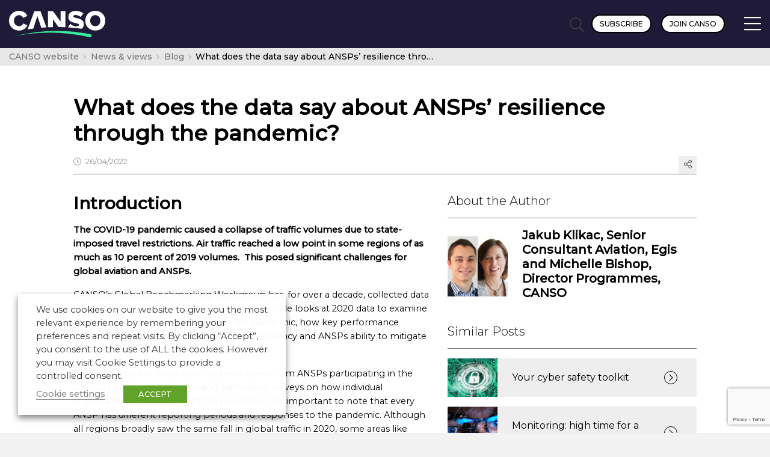

--- FILE ---
content_type: text/html; charset=UTF-8
request_url: https://canso.org/what-does-the-data-say-about-ansps-resilience-through-the-pandemic/
body_size: 27255
content:
<!doctype html>

<html class="no-js" lang="en-GB">

	<head>
		
	
		<meta charset="UTF-8" />

		<meta name="viewport" content="width=device-width, initial-scale=1.0">

		<title>What does the data say about ANSPs’ resilience through the pandemic? - CANSO</title>

		<!-- Adobe TypeKit //-->
		<link rel="stylesheet" href="https://use.typekit.net/lte5yge.css">
		
		<!-- Google Fonts //-->
		<link rel="preconnect" href="https://fonts.googleapis.com">
		<link rel="preconnect" href="https://fonts.gstatic.com" crossorigin>
		<link href="https://fonts.googleapis.com/css2?family=Montserrat:ital,wght@0,300;0,400;0,500;1,300;1,400&display=swap" rel="stylesheet">

		<link rel="stylesheet" href="https://cdn.plyr.io/3.7.8/plyr.css" />

		<meta name='robots' content='index, follow, max-image-preview:large, max-snippet:-1, max-video-preview:-1' />

	<!-- This site is optimized with the Yoast SEO plugin v26.7 - https://yoast.com/wordpress/plugins/seo/ -->
	<meta name="description" content="What does the data say about ANSPs’ resilience through the pandemic? - Blog - CANSO" />
	<link rel="canonical" href="https://canso.org/what-does-the-data-say-about-ansps-resilience-through-the-pandemic/" />
	<meta property="og:locale" content="en_GB" />
	<meta property="og:type" content="article" />
	<meta property="og:title" content="What does the data say about ANSPs’ resilience through the pandemic? - CANSO" />
	<meta property="og:description" content="What does the data say about ANSPs’ resilience through the pandemic? - Blog - CANSO" />
	<meta property="og:url" content="https://canso.org/what-does-the-data-say-about-ansps-resilience-through-the-pandemic/" />
	<meta property="og:site_name" content="CANSO" />
	<meta property="article:published_time" content="2022-04-26T11:01:08+00:00" />
	<meta property="article:modified_time" content="2022-04-26T14:33:48+00:00" />
	<meta property="og:image" content="https://canso.fra1.digitaloceanspaces.com/uploads/2022/04/COVID-19-Blog-mitigating.jpg" />
	<meta property="og:image:width" content="933" />
	<meta property="og:image:height" content="521" />
	<meta property="og:image:type" content="image/jpeg" />
	<meta name="author" content="Mr. Rob Howell" />
	<meta name="twitter:card" content="summary_large_image" />
	<meta name="twitter:creator" content="@CANSONews" />
	<meta name="twitter:site" content="@CANSONews" />
	<meta name="twitter:label1" content="Written by" />
	<meta name="twitter:data1" content="Mr. Rob Howell" />
	<meta name="twitter:label2" content="Estimated reading time" />
	<meta name="twitter:data2" content="7 minutes" />
	<script type="application/ld+json" class="yoast-schema-graph">{"@context":"https://schema.org","@graph":[{"@type":"Article","@id":"https://canso.org/what-does-the-data-say-about-ansps-resilience-through-the-pandemic/#article","isPartOf":{"@id":"https://canso.org/what-does-the-data-say-about-ansps-resilience-through-the-pandemic/"},"author":{"name":"Mr. Rob Howell","@id":"https://canso.org/#/schema/person/da27542fe0078f6fe41e09a8adf64e43"},"headline":"What does the data say about ANSPs’ resilience through the pandemic?","datePublished":"2022-04-26T11:01:08+00:00","dateModified":"2022-04-26T14:33:48+00:00","mainEntityOfPage":{"@id":"https://canso.org/what-does-the-data-say-about-ansps-resilience-through-the-pandemic/"},"wordCount":1322,"commentCount":0,"publisher":{"@id":"https://canso.org/#organization"},"image":{"@id":"https://canso.org/what-does-the-data-say-about-ansps-resilience-through-the-pandemic/#primaryimage"},"thumbnailUrl":"https://canso.fra1.digitaloceanspaces.com/uploads/2022/04/COVID-19-Blog-mitigating.jpg","keywords":["COVID-19"],"articleSection":["Blog"],"inLanguage":"en-GB","potentialAction":[{"@type":"CommentAction","name":"Comment","target":["https://canso.org/what-does-the-data-say-about-ansps-resilience-through-the-pandemic/#respond"]}]},{"@type":"WebPage","@id":"https://canso.org/what-does-the-data-say-about-ansps-resilience-through-the-pandemic/","url":"https://canso.org/what-does-the-data-say-about-ansps-resilience-through-the-pandemic/","name":"What does the data say about ANSPs’ resilience through the pandemic? - CANSO","isPartOf":{"@id":"https://canso.org/#website"},"primaryImageOfPage":{"@id":"https://canso.org/what-does-the-data-say-about-ansps-resilience-through-the-pandemic/#primaryimage"},"image":{"@id":"https://canso.org/what-does-the-data-say-about-ansps-resilience-through-the-pandemic/#primaryimage"},"thumbnailUrl":"https://canso.fra1.digitaloceanspaces.com/uploads/2022/04/COVID-19-Blog-mitigating.jpg","datePublished":"2022-04-26T11:01:08+00:00","dateModified":"2022-04-26T14:33:48+00:00","description":"What does the data say about ANSPs’ resilience through the pandemic? - Blog - CANSO","breadcrumb":{"@id":"https://canso.org/what-does-the-data-say-about-ansps-resilience-through-the-pandemic/#breadcrumb"},"inLanguage":"en-GB","potentialAction":[{"@type":"ReadAction","target":["https://canso.org/what-does-the-data-say-about-ansps-resilience-through-the-pandemic/"]}]},{"@type":"ImageObject","inLanguage":"en-GB","@id":"https://canso.org/what-does-the-data-say-about-ansps-resilience-through-the-pandemic/#primaryimage","url":"https://canso.fra1.digitaloceanspaces.com/uploads/2022/04/COVID-19-Blog-mitigating.jpg","contentUrl":"https://canso.fra1.digitaloceanspaces.com/uploads/2022/04/COVID-19-Blog-mitigating.jpg","width":933,"height":521},{"@type":"BreadcrumbList","@id":"https://canso.org/what-does-the-data-say-about-ansps-resilience-through-the-pandemic/#breadcrumb","itemListElement":[{"@type":"ListItem","position":1,"name":"Home","item":"https://canso.org/"},{"@type":"ListItem","position":2,"name":"What does the data say about ANSPs’ resilience through the pandemic?"}]},{"@type":"WebSite","@id":"https://canso.org/#website","url":"https://canso.org/","name":"CANSO","description":"Transforming Global ATN Performance","publisher":{"@id":"https://canso.org/#organization"},"potentialAction":[{"@type":"SearchAction","target":{"@type":"EntryPoint","urlTemplate":"https://canso.org/?s={search_term_string}"},"query-input":{"@type":"PropertyValueSpecification","valueRequired":true,"valueName":"search_term_string"}}],"inLanguage":"en-GB"},{"@type":"Organization","@id":"https://canso.org/#organization","name":"CANSO","url":"https://canso.org/","logo":{"@type":"ImageObject","inLanguage":"en-GB","@id":"https://canso.org/#/schema/logo/image/","url":"https://canso.fra1.digitaloceanspaces.com/uploads/2020/01/canso-black-400w.png","contentUrl":"https://canso.fra1.digitaloceanspaces.com/uploads/2020/01/canso-black-400w.png","width":401,"height":82,"caption":"CANSO"},"image":{"@id":"https://canso.org/#/schema/logo/image/"},"sameAs":["https://x.com/CANSONews","https://www.linkedin.com/company/canso","https://www.youtube.com/user/CANSOcomms"]},{"@type":"Person","@id":"https://canso.org/#/schema/person/da27542fe0078f6fe41e09a8adf64e43","name":"Mr. Rob Howell","image":{"@type":"ImageObject","inLanguage":"en-GB","@id":"https://canso.org/#/schema/person/image/","url":"https://secure.gravatar.com/avatar/6d2b296dbf10d255853b365eac3d93aa9c6384f0dbed8b06a8c4244b6f8f7238?s=96&d=mm&r=g","contentUrl":"https://secure.gravatar.com/avatar/6d2b296dbf10d255853b365eac3d93aa9c6384f0dbed8b06a8c4244b6f8f7238?s=96&d=mm&r=g","caption":"Mr. Rob Howell"}}]}</script>
	<!-- / Yoast SEO plugin. -->


<link rel='dns-prefetch' href='//www.google.com' />
<link rel='dns-prefetch' href='//www.googletagmanager.com' />
<link rel="alternate" type="application/rss+xml" title="CANSO &raquo; What does the data say about ANSPs’ resilience through the pandemic? Comments Feed" href="https://canso.org/what-does-the-data-say-about-ansps-resilience-through-the-pandemic/feed/" />
<link rel="alternate" title="oEmbed (JSON)" type="application/json+oembed" href="https://canso.org/wp-json/oembed/1.0/embed?url=https%3A%2F%2Fcanso.org%2Fwhat-does-the-data-say-about-ansps-resilience-through-the-pandemic%2F" />
<link rel="alternate" title="oEmbed (XML)" type="text/xml+oembed" href="https://canso.org/wp-json/oembed/1.0/embed?url=https%3A%2F%2Fcanso.org%2Fwhat-does-the-data-say-about-ansps-resilience-through-the-pandemic%2F&#038;format=xml" />
<style id='wp-img-auto-sizes-contain-inline-css' type='text/css'>
img:is([sizes=auto i],[sizes^="auto," i]){contain-intrinsic-size:3000px 1500px}
/*# sourceURL=wp-img-auto-sizes-contain-inline-css */
</style>
<style id='wp-emoji-styles-inline-css' type='text/css'>

	img.wp-smiley, img.emoji {
		display: inline !important;
		border: none !important;
		box-shadow: none !important;
		height: 1em !important;
		width: 1em !important;
		margin: 0 0.07em !important;
		vertical-align: -0.1em !important;
		background: none !important;
		padding: 0 !important;
	}
/*# sourceURL=wp-emoji-styles-inline-css */
</style>
<style id='wp-block-library-inline-css' type='text/css'>
:root{
  --wp-block-synced-color:#7a00df;
  --wp-block-synced-color--rgb:122, 0, 223;
  --wp-bound-block-color:var(--wp-block-synced-color);
  --wp-editor-canvas-background:#ddd;
  --wp-admin-theme-color:#007cba;
  --wp-admin-theme-color--rgb:0, 124, 186;
  --wp-admin-theme-color-darker-10:#006ba1;
  --wp-admin-theme-color-darker-10--rgb:0, 107, 160.5;
  --wp-admin-theme-color-darker-20:#005a87;
  --wp-admin-theme-color-darker-20--rgb:0, 90, 135;
  --wp-admin-border-width-focus:2px;
}
@media (min-resolution:192dpi){
  :root{
    --wp-admin-border-width-focus:1.5px;
  }
}
.wp-element-button{
  cursor:pointer;
}

:root .has-very-light-gray-background-color{
  background-color:#eee;
}
:root .has-very-dark-gray-background-color{
  background-color:#313131;
}
:root .has-very-light-gray-color{
  color:#eee;
}
:root .has-very-dark-gray-color{
  color:#313131;
}
:root .has-vivid-green-cyan-to-vivid-cyan-blue-gradient-background{
  background:linear-gradient(135deg, #00d084, #0693e3);
}
:root .has-purple-crush-gradient-background{
  background:linear-gradient(135deg, #34e2e4, #4721fb 50%, #ab1dfe);
}
:root .has-hazy-dawn-gradient-background{
  background:linear-gradient(135deg, #faaca8, #dad0ec);
}
:root .has-subdued-olive-gradient-background{
  background:linear-gradient(135deg, #fafae1, #67a671);
}
:root .has-atomic-cream-gradient-background{
  background:linear-gradient(135deg, #fdd79a, #004a59);
}
:root .has-nightshade-gradient-background{
  background:linear-gradient(135deg, #330968, #31cdcf);
}
:root .has-midnight-gradient-background{
  background:linear-gradient(135deg, #020381, #2874fc);
}
:root{
  --wp--preset--font-size--normal:16px;
  --wp--preset--font-size--huge:42px;
}

.has-regular-font-size{
  font-size:1em;
}

.has-larger-font-size{
  font-size:2.625em;
}

.has-normal-font-size{
  font-size:var(--wp--preset--font-size--normal);
}

.has-huge-font-size{
  font-size:var(--wp--preset--font-size--huge);
}

.has-text-align-center{
  text-align:center;
}

.has-text-align-left{
  text-align:left;
}

.has-text-align-right{
  text-align:right;
}

.has-fit-text{
  white-space:nowrap !important;
}

#end-resizable-editor-section{
  display:none;
}

.aligncenter{
  clear:both;
}

.items-justified-left{
  justify-content:flex-start;
}

.items-justified-center{
  justify-content:center;
}

.items-justified-right{
  justify-content:flex-end;
}

.items-justified-space-between{
  justify-content:space-between;
}

.screen-reader-text{
  border:0;
  clip-path:inset(50%);
  height:1px;
  margin:-1px;
  overflow:hidden;
  padding:0;
  position:absolute;
  width:1px;
  word-wrap:normal !important;
}

.screen-reader-text:focus{
  background-color:#ddd;
  clip-path:none;
  color:#444;
  display:block;
  font-size:1em;
  height:auto;
  left:5px;
  line-height:normal;
  padding:15px 23px 14px;
  text-decoration:none;
  top:5px;
  width:auto;
  z-index:100000;
}
html :where(.has-border-color){
  border-style:solid;
}

html :where([style*=border-top-color]){
  border-top-style:solid;
}

html :where([style*=border-right-color]){
  border-right-style:solid;
}

html :where([style*=border-bottom-color]){
  border-bottom-style:solid;
}

html :where([style*=border-left-color]){
  border-left-style:solid;
}

html :where([style*=border-width]){
  border-style:solid;
}

html :where([style*=border-top-width]){
  border-top-style:solid;
}

html :where([style*=border-right-width]){
  border-right-style:solid;
}

html :where([style*=border-bottom-width]){
  border-bottom-style:solid;
}

html :where([style*=border-left-width]){
  border-left-style:solid;
}
html :where(img[class*=wp-image-]){
  height:auto;
  max-width:100%;
}
:where(figure){
  margin:0 0 1em;
}

html :where(.is-position-sticky){
  --wp-admin--admin-bar--position-offset:var(--wp-admin--admin-bar--height, 0px);
}

@media screen and (max-width:600px){
  html :where(.is-position-sticky){
    --wp-admin--admin-bar--position-offset:0px;
  }
}

/*# sourceURL=wp-block-library-inline-css */
</style><style id='wp-block-heading-inline-css' type='text/css'>
h1:where(.wp-block-heading).has-background,h2:where(.wp-block-heading).has-background,h3:where(.wp-block-heading).has-background,h4:where(.wp-block-heading).has-background,h5:where(.wp-block-heading).has-background,h6:where(.wp-block-heading).has-background{
  padding:1.25em 2.375em;
}
h1.has-text-align-left[style*=writing-mode]:where([style*=vertical-lr]),h1.has-text-align-right[style*=writing-mode]:where([style*=vertical-rl]),h2.has-text-align-left[style*=writing-mode]:where([style*=vertical-lr]),h2.has-text-align-right[style*=writing-mode]:where([style*=vertical-rl]),h3.has-text-align-left[style*=writing-mode]:where([style*=vertical-lr]),h3.has-text-align-right[style*=writing-mode]:where([style*=vertical-rl]),h4.has-text-align-left[style*=writing-mode]:where([style*=vertical-lr]),h4.has-text-align-right[style*=writing-mode]:where([style*=vertical-rl]),h5.has-text-align-left[style*=writing-mode]:where([style*=vertical-lr]),h5.has-text-align-right[style*=writing-mode]:where([style*=vertical-rl]),h6.has-text-align-left[style*=writing-mode]:where([style*=vertical-lr]),h6.has-text-align-right[style*=writing-mode]:where([style*=vertical-rl]){
  rotate:180deg;
}
/*# sourceURL=https://canso.org/wp/wp-includes/blocks/heading/style.css */
</style>
<style id='wp-block-image-inline-css' type='text/css'>
.wp-block-image>a,.wp-block-image>figure>a{
  display:inline-block;
}
.wp-block-image img{
  box-sizing:border-box;
  height:auto;
  max-width:100%;
  vertical-align:bottom;
}
@media not (prefers-reduced-motion){
  .wp-block-image img.hide{
    visibility:hidden;
  }
  .wp-block-image img.show{
    animation:show-content-image .4s;
  }
}
.wp-block-image[style*=border-radius] img,.wp-block-image[style*=border-radius]>a{
  border-radius:inherit;
}
.wp-block-image.has-custom-border img{
  box-sizing:border-box;
}
.wp-block-image.aligncenter{
  text-align:center;
}
.wp-block-image.alignfull>a,.wp-block-image.alignwide>a{
  width:100%;
}
.wp-block-image.alignfull img,.wp-block-image.alignwide img{
  height:auto;
  width:100%;
}
.wp-block-image .aligncenter,.wp-block-image .alignleft,.wp-block-image .alignright,.wp-block-image.aligncenter,.wp-block-image.alignleft,.wp-block-image.alignright{
  display:table;
}
.wp-block-image .aligncenter>figcaption,.wp-block-image .alignleft>figcaption,.wp-block-image .alignright>figcaption,.wp-block-image.aligncenter>figcaption,.wp-block-image.alignleft>figcaption,.wp-block-image.alignright>figcaption{
  caption-side:bottom;
  display:table-caption;
}
.wp-block-image .alignleft{
  float:left;
  margin:.5em 1em .5em 0;
}
.wp-block-image .alignright{
  float:right;
  margin:.5em 0 .5em 1em;
}
.wp-block-image .aligncenter{
  margin-left:auto;
  margin-right:auto;
}
.wp-block-image :where(figcaption){
  margin-bottom:1em;
  margin-top:.5em;
}
.wp-block-image.is-style-circle-mask img{
  border-radius:9999px;
}
@supports ((-webkit-mask-image:none) or (mask-image:none)) or (-webkit-mask-image:none){
  .wp-block-image.is-style-circle-mask img{
    border-radius:0;
    -webkit-mask-image:url('data:image/svg+xml;utf8,<svg viewBox="0 0 100 100" xmlns="http://www.w3.org/2000/svg"><circle cx="50" cy="50" r="50"/></svg>');
            mask-image:url('data:image/svg+xml;utf8,<svg viewBox="0 0 100 100" xmlns="http://www.w3.org/2000/svg"><circle cx="50" cy="50" r="50"/></svg>');
    mask-mode:alpha;
    -webkit-mask-position:center;
            mask-position:center;
    -webkit-mask-repeat:no-repeat;
            mask-repeat:no-repeat;
    -webkit-mask-size:contain;
            mask-size:contain;
  }
}

:root :where(.wp-block-image.is-style-rounded img,.wp-block-image .is-style-rounded img){
  border-radius:9999px;
}

.wp-block-image figure{
  margin:0;
}

.wp-lightbox-container{
  display:flex;
  flex-direction:column;
  position:relative;
}
.wp-lightbox-container img{
  cursor:zoom-in;
}
.wp-lightbox-container img:hover+button{
  opacity:1;
}
.wp-lightbox-container button{
  align-items:center;
  backdrop-filter:blur(16px) saturate(180%);
  background-color:#5a5a5a40;
  border:none;
  border-radius:4px;
  cursor:zoom-in;
  display:flex;
  height:20px;
  justify-content:center;
  opacity:0;
  padding:0;
  position:absolute;
  right:16px;
  text-align:center;
  top:16px;
  width:20px;
  z-index:100;
}
@media not (prefers-reduced-motion){
  .wp-lightbox-container button{
    transition:opacity .2s ease;
  }
}
.wp-lightbox-container button:focus-visible{
  outline:3px auto #5a5a5a40;
  outline:3px auto -webkit-focus-ring-color;
  outline-offset:3px;
}
.wp-lightbox-container button:hover{
  cursor:pointer;
  opacity:1;
}
.wp-lightbox-container button:focus{
  opacity:1;
}
.wp-lightbox-container button:focus,.wp-lightbox-container button:hover,.wp-lightbox-container button:not(:hover):not(:active):not(.has-background){
  background-color:#5a5a5a40;
  border:none;
}

.wp-lightbox-overlay{
  box-sizing:border-box;
  cursor:zoom-out;
  height:100vh;
  left:0;
  overflow:hidden;
  position:fixed;
  top:0;
  visibility:hidden;
  width:100%;
  z-index:100000;
}
.wp-lightbox-overlay .close-button{
  align-items:center;
  cursor:pointer;
  display:flex;
  justify-content:center;
  min-height:40px;
  min-width:40px;
  padding:0;
  position:absolute;
  right:calc(env(safe-area-inset-right) + 16px);
  top:calc(env(safe-area-inset-top) + 16px);
  z-index:5000000;
}
.wp-lightbox-overlay .close-button:focus,.wp-lightbox-overlay .close-button:hover,.wp-lightbox-overlay .close-button:not(:hover):not(:active):not(.has-background){
  background:none;
  border:none;
}
.wp-lightbox-overlay .lightbox-image-container{
  height:var(--wp--lightbox-container-height);
  left:50%;
  overflow:hidden;
  position:absolute;
  top:50%;
  transform:translate(-50%, -50%);
  transform-origin:top left;
  width:var(--wp--lightbox-container-width);
  z-index:9999999999;
}
.wp-lightbox-overlay .wp-block-image{
  align-items:center;
  box-sizing:border-box;
  display:flex;
  height:100%;
  justify-content:center;
  margin:0;
  position:relative;
  transform-origin:0 0;
  width:100%;
  z-index:3000000;
}
.wp-lightbox-overlay .wp-block-image img{
  height:var(--wp--lightbox-image-height);
  min-height:var(--wp--lightbox-image-height);
  min-width:var(--wp--lightbox-image-width);
  width:var(--wp--lightbox-image-width);
}
.wp-lightbox-overlay .wp-block-image figcaption{
  display:none;
}
.wp-lightbox-overlay button{
  background:none;
  border:none;
}
.wp-lightbox-overlay .scrim{
  background-color:#fff;
  height:100%;
  opacity:.9;
  position:absolute;
  width:100%;
  z-index:2000000;
}
.wp-lightbox-overlay.active{
  visibility:visible;
}
@media not (prefers-reduced-motion){
  .wp-lightbox-overlay.active{
    animation:turn-on-visibility .25s both;
  }
  .wp-lightbox-overlay.active img{
    animation:turn-on-visibility .35s both;
  }
  .wp-lightbox-overlay.show-closing-animation:not(.active){
    animation:turn-off-visibility .35s both;
  }
  .wp-lightbox-overlay.show-closing-animation:not(.active) img{
    animation:turn-off-visibility .25s both;
  }
  .wp-lightbox-overlay.zoom.active{
    animation:none;
    opacity:1;
    visibility:visible;
  }
  .wp-lightbox-overlay.zoom.active .lightbox-image-container{
    animation:lightbox-zoom-in .4s;
  }
  .wp-lightbox-overlay.zoom.active .lightbox-image-container img{
    animation:none;
  }
  .wp-lightbox-overlay.zoom.active .scrim{
    animation:turn-on-visibility .4s forwards;
  }
  .wp-lightbox-overlay.zoom.show-closing-animation:not(.active){
    animation:none;
  }
  .wp-lightbox-overlay.zoom.show-closing-animation:not(.active) .lightbox-image-container{
    animation:lightbox-zoom-out .4s;
  }
  .wp-lightbox-overlay.zoom.show-closing-animation:not(.active) .lightbox-image-container img{
    animation:none;
  }
  .wp-lightbox-overlay.zoom.show-closing-animation:not(.active) .scrim{
    animation:turn-off-visibility .4s forwards;
  }
}

@keyframes show-content-image{
  0%{
    visibility:hidden;
  }
  99%{
    visibility:hidden;
  }
  to{
    visibility:visible;
  }
}
@keyframes turn-on-visibility{
  0%{
    opacity:0;
  }
  to{
    opacity:1;
  }
}
@keyframes turn-off-visibility{
  0%{
    opacity:1;
    visibility:visible;
  }
  99%{
    opacity:0;
    visibility:visible;
  }
  to{
    opacity:0;
    visibility:hidden;
  }
}
@keyframes lightbox-zoom-in{
  0%{
    transform:translate(calc((-100vw + var(--wp--lightbox-scrollbar-width))/2 + var(--wp--lightbox-initial-left-position)), calc(-50vh + var(--wp--lightbox-initial-top-position))) scale(var(--wp--lightbox-scale));
  }
  to{
    transform:translate(-50%, -50%) scale(1);
  }
}
@keyframes lightbox-zoom-out{
  0%{
    transform:translate(-50%, -50%) scale(1);
    visibility:visible;
  }
  99%{
    visibility:visible;
  }
  to{
    transform:translate(calc((-100vw + var(--wp--lightbox-scrollbar-width))/2 + var(--wp--lightbox-initial-left-position)), calc(-50vh + var(--wp--lightbox-initial-top-position))) scale(var(--wp--lightbox-scale));
    visibility:hidden;
  }
}
/*# sourceURL=https://canso.org/wp/wp-includes/blocks/image/style.css */
</style>
<style id='wp-block-paragraph-inline-css' type='text/css'>
.is-small-text{
  font-size:.875em;
}

.is-regular-text{
  font-size:1em;
}

.is-large-text{
  font-size:2.25em;
}

.is-larger-text{
  font-size:3em;
}

.has-drop-cap:not(:focus):first-letter{
  float:left;
  font-size:8.4em;
  font-style:normal;
  font-weight:100;
  line-height:.68;
  margin:.05em .1em 0 0;
  text-transform:uppercase;
}

body.rtl .has-drop-cap:not(:focus):first-letter{
  float:none;
  margin-left:.1em;
}

p.has-drop-cap.has-background{
  overflow:hidden;
}

:root :where(p.has-background){
  padding:1.25em 2.375em;
}

:where(p.has-text-color:not(.has-link-color)) a{
  color:inherit;
}

p.has-text-align-left[style*="writing-mode:vertical-lr"],p.has-text-align-right[style*="writing-mode:vertical-rl"]{
  rotate:180deg;
}
/*# sourceURL=https://canso.org/wp/wp-includes/blocks/paragraph/style.css */
</style>
<style id='wp-block-separator-inline-css' type='text/css'>
@charset "UTF-8";

.wp-block-separator{
  border:none;
  border-top:2px solid;
}

:root :where(.wp-block-separator.is-style-dots){
  height:auto;
  line-height:1;
  text-align:center;
}
:root :where(.wp-block-separator.is-style-dots):before{
  color:currentColor;
  content:"···";
  font-family:serif;
  font-size:1.5em;
  letter-spacing:2em;
  padding-left:2em;
}

.wp-block-separator.is-style-dots{
  background:none !important;
  border:none !important;
}
/*# sourceURL=https://canso.org/wp/wp-includes/blocks/separator/style.css */
</style>
<style id='global-styles-inline-css' type='text/css'>
:root{--wp--preset--aspect-ratio--square: 1;--wp--preset--aspect-ratio--4-3: 4/3;--wp--preset--aspect-ratio--3-4: 3/4;--wp--preset--aspect-ratio--3-2: 3/2;--wp--preset--aspect-ratio--2-3: 2/3;--wp--preset--aspect-ratio--16-9: 16/9;--wp--preset--aspect-ratio--9-16: 9/16;--wp--preset--color--black: #000000;--wp--preset--color--cyan-bluish-gray: #abb8c3;--wp--preset--color--white: #ffffff;--wp--preset--color--pale-pink: #f78da7;--wp--preset--color--vivid-red: #cf2e2e;--wp--preset--color--luminous-vivid-orange: #ff6900;--wp--preset--color--luminous-vivid-amber: #fcb900;--wp--preset--color--light-green-cyan: #7bdcb5;--wp--preset--color--vivid-green-cyan: #00d084;--wp--preset--color--pale-cyan-blue: #8ed1fc;--wp--preset--color--vivid-cyan-blue: #0693e3;--wp--preset--color--vivid-purple: #9b51e0;--wp--preset--color--transparent: transparent;--wp--preset--gradient--vivid-cyan-blue-to-vivid-purple: linear-gradient(135deg,rgb(6,147,227) 0%,rgb(155,81,224) 100%);--wp--preset--gradient--light-green-cyan-to-vivid-green-cyan: linear-gradient(135deg,rgb(122,220,180) 0%,rgb(0,208,130) 100%);--wp--preset--gradient--luminous-vivid-amber-to-luminous-vivid-orange: linear-gradient(135deg,rgb(252,185,0) 0%,rgb(255,105,0) 100%);--wp--preset--gradient--luminous-vivid-orange-to-vivid-red: linear-gradient(135deg,rgb(255,105,0) 0%,rgb(207,46,46) 100%);--wp--preset--gradient--very-light-gray-to-cyan-bluish-gray: linear-gradient(135deg,rgb(238,238,238) 0%,rgb(169,184,195) 100%);--wp--preset--gradient--cool-to-warm-spectrum: linear-gradient(135deg,rgb(74,234,220) 0%,rgb(151,120,209) 20%,rgb(207,42,186) 40%,rgb(238,44,130) 60%,rgb(251,105,98) 80%,rgb(254,248,76) 100%);--wp--preset--gradient--blush-light-purple: linear-gradient(135deg,rgb(255,206,236) 0%,rgb(152,150,240) 100%);--wp--preset--gradient--blush-bordeaux: linear-gradient(135deg,rgb(254,205,165) 0%,rgb(254,45,45) 50%,rgb(107,0,62) 100%);--wp--preset--gradient--luminous-dusk: linear-gradient(135deg,rgb(255,203,112) 0%,rgb(199,81,192) 50%,rgb(65,88,208) 100%);--wp--preset--gradient--pale-ocean: linear-gradient(135deg,rgb(255,245,203) 0%,rgb(182,227,212) 50%,rgb(51,167,181) 100%);--wp--preset--gradient--electric-grass: linear-gradient(135deg,rgb(202,248,128) 0%,rgb(113,206,126) 100%);--wp--preset--gradient--midnight: linear-gradient(135deg,rgb(2,3,129) 0%,rgb(40,116,252) 100%);--wp--preset--font-size--small: 13px;--wp--preset--font-size--medium: 20px;--wp--preset--font-size--large: 36px;--wp--preset--font-size--x-large: 42px;--wp--preset--spacing--20: 0.44rem;--wp--preset--spacing--30: 0.67rem;--wp--preset--spacing--40: 1rem;--wp--preset--spacing--50: 1.5rem;--wp--preset--spacing--60: 2.25rem;--wp--preset--spacing--70: 3.38rem;--wp--preset--spacing--80: 5.06rem;--wp--preset--shadow--natural: 6px 6px 9px rgba(0, 0, 0, 0.2);--wp--preset--shadow--deep: 12px 12px 50px rgba(0, 0, 0, 0.4);--wp--preset--shadow--sharp: 6px 6px 0px rgba(0, 0, 0, 0.2);--wp--preset--shadow--outlined: 6px 6px 0px -3px rgb(255, 255, 255), 6px 6px rgb(0, 0, 0);--wp--preset--shadow--crisp: 6px 6px 0px rgb(0, 0, 0);}:where(.is-layout-flex){gap: 0.5em;}:where(.is-layout-grid){gap: 0.5em;}body .is-layout-flex{display: flex;}.is-layout-flex{flex-wrap: wrap;align-items: center;}.is-layout-flex > :is(*, div){margin: 0;}body .is-layout-grid{display: grid;}.is-layout-grid > :is(*, div){margin: 0;}:where(.wp-block-columns.is-layout-flex){gap: 2em;}:where(.wp-block-columns.is-layout-grid){gap: 2em;}:where(.wp-block-post-template.is-layout-flex){gap: 1.25em;}:where(.wp-block-post-template.is-layout-grid){gap: 1.25em;}.has-black-color{color: var(--wp--preset--color--black) !important;}.has-cyan-bluish-gray-color{color: var(--wp--preset--color--cyan-bluish-gray) !important;}.has-white-color{color: var(--wp--preset--color--white) !important;}.has-pale-pink-color{color: var(--wp--preset--color--pale-pink) !important;}.has-vivid-red-color{color: var(--wp--preset--color--vivid-red) !important;}.has-luminous-vivid-orange-color{color: var(--wp--preset--color--luminous-vivid-orange) !important;}.has-luminous-vivid-amber-color{color: var(--wp--preset--color--luminous-vivid-amber) !important;}.has-light-green-cyan-color{color: var(--wp--preset--color--light-green-cyan) !important;}.has-vivid-green-cyan-color{color: var(--wp--preset--color--vivid-green-cyan) !important;}.has-pale-cyan-blue-color{color: var(--wp--preset--color--pale-cyan-blue) !important;}.has-vivid-cyan-blue-color{color: var(--wp--preset--color--vivid-cyan-blue) !important;}.has-vivid-purple-color{color: var(--wp--preset--color--vivid-purple) !important;}.has-transparent-color{color: var(--wp--preset--color--transparent) !important;}.has-black-background-color{background-color: var(--wp--preset--color--black) !important;}.has-cyan-bluish-gray-background-color{background-color: var(--wp--preset--color--cyan-bluish-gray) !important;}.has-white-background-color{background-color: var(--wp--preset--color--white) !important;}.has-pale-pink-background-color{background-color: var(--wp--preset--color--pale-pink) !important;}.has-vivid-red-background-color{background-color: var(--wp--preset--color--vivid-red) !important;}.has-luminous-vivid-orange-background-color{background-color: var(--wp--preset--color--luminous-vivid-orange) !important;}.has-luminous-vivid-amber-background-color{background-color: var(--wp--preset--color--luminous-vivid-amber) !important;}.has-light-green-cyan-background-color{background-color: var(--wp--preset--color--light-green-cyan) !important;}.has-vivid-green-cyan-background-color{background-color: var(--wp--preset--color--vivid-green-cyan) !important;}.has-pale-cyan-blue-background-color{background-color: var(--wp--preset--color--pale-cyan-blue) !important;}.has-vivid-cyan-blue-background-color{background-color: var(--wp--preset--color--vivid-cyan-blue) !important;}.has-vivid-purple-background-color{background-color: var(--wp--preset--color--vivid-purple) !important;}.has-transparent-background-color{background-color: var(--wp--preset--color--transparent) !important;}.has-black-border-color{border-color: var(--wp--preset--color--black) !important;}.has-cyan-bluish-gray-border-color{border-color: var(--wp--preset--color--cyan-bluish-gray) !important;}.has-white-border-color{border-color: var(--wp--preset--color--white) !important;}.has-pale-pink-border-color{border-color: var(--wp--preset--color--pale-pink) !important;}.has-vivid-red-border-color{border-color: var(--wp--preset--color--vivid-red) !important;}.has-luminous-vivid-orange-border-color{border-color: var(--wp--preset--color--luminous-vivid-orange) !important;}.has-luminous-vivid-amber-border-color{border-color: var(--wp--preset--color--luminous-vivid-amber) !important;}.has-light-green-cyan-border-color{border-color: var(--wp--preset--color--light-green-cyan) !important;}.has-vivid-green-cyan-border-color{border-color: var(--wp--preset--color--vivid-green-cyan) !important;}.has-pale-cyan-blue-border-color{border-color: var(--wp--preset--color--pale-cyan-blue) !important;}.has-vivid-cyan-blue-border-color{border-color: var(--wp--preset--color--vivid-cyan-blue) !important;}.has-vivid-purple-border-color{border-color: var(--wp--preset--color--vivid-purple) !important;}.has-transparent-border-color{border-color: var(--wp--preset--color--transparent) !important;}.has-vivid-cyan-blue-to-vivid-purple-gradient-background{background: var(--wp--preset--gradient--vivid-cyan-blue-to-vivid-purple) !important;}.has-light-green-cyan-to-vivid-green-cyan-gradient-background{background: var(--wp--preset--gradient--light-green-cyan-to-vivid-green-cyan) !important;}.has-luminous-vivid-amber-to-luminous-vivid-orange-gradient-background{background: var(--wp--preset--gradient--luminous-vivid-amber-to-luminous-vivid-orange) !important;}.has-luminous-vivid-orange-to-vivid-red-gradient-background{background: var(--wp--preset--gradient--luminous-vivid-orange-to-vivid-red) !important;}.has-very-light-gray-to-cyan-bluish-gray-gradient-background{background: var(--wp--preset--gradient--very-light-gray-to-cyan-bluish-gray) !important;}.has-cool-to-warm-spectrum-gradient-background{background: var(--wp--preset--gradient--cool-to-warm-spectrum) !important;}.has-blush-light-purple-gradient-background{background: var(--wp--preset--gradient--blush-light-purple) !important;}.has-blush-bordeaux-gradient-background{background: var(--wp--preset--gradient--blush-bordeaux) !important;}.has-luminous-dusk-gradient-background{background: var(--wp--preset--gradient--luminous-dusk) !important;}.has-pale-ocean-gradient-background{background: var(--wp--preset--gradient--pale-ocean) !important;}.has-electric-grass-gradient-background{background: var(--wp--preset--gradient--electric-grass) !important;}.has-midnight-gradient-background{background: var(--wp--preset--gradient--midnight) !important;}.has-small-font-size{font-size: var(--wp--preset--font-size--small) !important;}.has-medium-font-size{font-size: var(--wp--preset--font-size--medium) !important;}.has-large-font-size{font-size: var(--wp--preset--font-size--large) !important;}.has-x-large-font-size{font-size: var(--wp--preset--font-size--x-large) !important;}
/*# sourceURL=global-styles-inline-css */
</style>
<style id='core-block-supports-inline-css' type='text/css'>
/**
 * Core styles: block-supports
 */

/*# sourceURL=core-block-supports-inline-css */
</style>

<style id='classic-theme-styles-inline-css' type='text/css'>
/**
 * These rules are needed for backwards compatibility.
 * They should match the button element rules in the base theme.json file.
 */
.wp-block-button__link {
	color: #ffffff;
	background-color: #32373c;
	border-radius: 9999px; /* 100% causes an oval, but any explicit but really high value retains the pill shape. */

	/* This needs a low specificity so it won't override the rules from the button element if defined in theme.json. */
	box-shadow: none;
	text-decoration: none;

	/* The extra 2px are added to size solids the same as the outline versions.*/
	padding: calc(0.667em + 2px) calc(1.333em + 2px);

	font-size: 1.125em;
}

.wp-block-file__button {
	background: #32373c;
	color: #ffffff;
	text-decoration: none;
}

/*# sourceURL=/wp-includes/css/classic-themes.css */
</style>
<link rel='stylesheet' id='wpmf-gallery-popup-style-css' href='https://canso.org/app/plugins/wp-media-folder/assets/css/display-gallery/magnific-popup.css?ver=6.1.9' type='text/css' media='all' />
<link rel='stylesheet' id='lineup-json-ingester-css' href='https://canso.org/app/plugins/lineup-json-ingester/public/css/lineup-json-ingester-public.css?ver=0.1.0' type='text/css' media='all' />
<link rel='stylesheet' id='cookie-law-info-css' href='https://canso.org/app/plugins/webtoffee-gdpr-cookie-consent/public/css/cookie-law-info-public.css?ver=2.3.3' type='text/css' media='all' />
<link rel='stylesheet' id='cookie-law-info-gdpr-css' href='https://canso.org/app/plugins/webtoffee-gdpr-cookie-consent/public/css/cookie-law-info-gdpr.css?ver=2.3.3' type='text/css' media='all' />
<style id='cookie-law-info-gdpr-inline-css' type='text/css'>
.cli-modal-content, .cli-tab-content { background-color: #ffffff; }.cli-privacy-content-text, .cli-modal .cli-modal-dialog, .cli-tab-container p, a.cli-privacy-readmore { color: #000000; }.cli-tab-header { background-color: #f2f2f2; }.cli-tab-header, .cli-tab-header a.cli-nav-link,span.cli-necessary-caption,.cli-switch .cli-slider:after { color: #000000; }.cli-switch .cli-slider:before { background-color: #ffffff; }.cli-switch input:checked + .cli-slider:before { background-color: #ffffff; }.cli-switch .cli-slider { background-color: #e3e1e8; }.cli-switch input:checked + .cli-slider { background-color: #28a745; }.cli-modal-close svg { fill: #000000; }.cli-tab-footer .wt-cli-privacy-accept-all-btn { background-color: #00acad; color: #ffffff}.cli-tab-footer .wt-cli-privacy-accept-btn { background-color: #00acad; color: #ffffff}.cli-tab-header a:before{ border-right: 1px solid #000000; border-bottom: 1px solid #000000; }
/*# sourceURL=cookie-law-info-gdpr-inline-css */
</style>
<link rel='stylesheet' id='app.1760960034339-css' href='https://canso.org/app/themes/canso/build/css/app.1760960034339.css?ver=2.0.0' type='text/css' media='all' />
<script type="text/javascript" src="https://canso.org/wp/wp-includes/js/jquery/jquery.js?ver=3.7.1" id="jquery-core-js"></script>
<script type="text/javascript" src="https://canso.org/wp/wp-includes/js/jquery/jquery-migrate.js?ver=3.4.1" id="jquery-migrate-js"></script>
<script type="text/javascript" src="https://canso.org/app/plugins/lineup-json-ingester/public/js/lineup-json-ingester-public.js?ver=0.1.0" id="lineup-json-ingester-js"></script>
<script type="text/javascript" id="cookie-law-info-js-extra">
/* <![CDATA[ */
var Cli_Data = {"nn_cookie_ids":["PHPSESSID","__cfduid","VISITOR_INFO1_LIVE","IDE","_ga","_gid","iutk","_gat","YSC","test_cookie"],"non_necessary_cookies":{"necessary":["PHPSESSID","__cfduid"],"non-necessary":["test_cookie"],"advertisement":["VISITOR_INFO1_LIVE","IDE"],"analytics":["_ga","_gid","iutk"],"performance":["_gat","YSC"]},"cookielist":{"necessary":{"0":{"ID":82398,"post_author":"13577","post_date":"2021-03-25 21:20:31","post_date_gmt":"2021-03-25 20:20:31","post_content":"This cookie is set by HubSpot, our CRM system, and keeps track of a visitor's identity. It is passed to HubSpot on form submission and used when deduplicating contacts. It is also a necessary part of managing which content a user is allowed to access.","post_title":"hubspotutk","post_excerpt":"","post_status":"publish","comment_status":"closed","ping_status":"closed","post_password":"","post_name":"hubspotutk","to_ping":"","pinged":"","post_modified":"2021-03-25 21:20:31","post_modified_gmt":"2021-03-25 20:20:31","post_content_filtered":"","post_parent":0,"guid":"https://canso.org/?post_type=cookielawinfo&#038;p=82398","menu_order":0,"post_type":"cookielawinfo","post_mime_type":"","comment_count":"0","filter":"raw"},"1":{"ID":82396,"post_author":"10185","post_date":"2021-03-25 21:16:24","post_date_gmt":"2021-03-25 20:16:24","post_content":"This cookies is set by GDPR Cookie Consent WordPress Plugin. The cookie is used to remember the user consent for the cookies under the category \"Analytics\".","post_title":"cookielawinfo-checkbox-analytics","post_excerpt":"cookielawinfo-checkbox-analytics","post_status":"publish","comment_status":"closed","ping_status":"closed","post_password":"","post_name":"cookielawinfo-checkbox-analytics","to_ping":"","pinged":"","post_modified":"2021-03-25 21:16:24","post_modified_gmt":"2021-03-25 20:16:24","post_content_filtered":"","post_parent":0,"guid":"https://canso.org/cookielawinfo/cookielawinfo-checkbox-analytics/","menu_order":0,"post_type":"cookielawinfo","post_mime_type":"","comment_count":"0","filter":"raw"},"2":{"ID":82397,"post_author":"10185","post_date":"2021-03-25 21:16:24","post_date_gmt":"2021-03-25 20:16:24","post_content":"This cookie is set by GDPR Cookie Consent plugin. The cookie is used to store the user consent for the cookies in the category \"Performance\".","post_title":"cookielawinfo-checkbox-performance","post_excerpt":"cookielawinfo-checkbox-performance","post_status":"publish","comment_status":"closed","ping_status":"closed","post_password":"","post_name":"cookielawinfo-checkbox-performance","to_ping":"","pinged":"","post_modified":"2021-03-25 21:16:24","post_modified_gmt":"2021-03-25 20:16:24","post_content_filtered":"","post_parent":0,"guid":"https://canso.org/cookielawinfo/cookielawinfo-checkbox-performance/","menu_order":0,"post_type":"cookielawinfo","post_mime_type":"","comment_count":"0","filter":"raw"},"3":{"ID":82395,"post_author":"10185","post_date":"2021-03-25 21:16:23","post_date_gmt":"2021-03-25 20:16:23","post_content":"The cookie is set by GDPR cookie consent to record the user consent for the cookies in the category \"Advertisement\".","post_title":"cookielawinfo-checkbox-advertisement","post_excerpt":"cookielawinfo-checkbox-advertisement","post_status":"publish","comment_status":"closed","ping_status":"closed","post_password":"","post_name":"cookielawinfo-checkbox-advertisement","to_ping":"","pinged":"","post_modified":"2021-03-25 21:16:23","post_modified_gmt":"2021-03-25 20:16:23","post_content_filtered":"","post_parent":0,"guid":"https://canso.org/cookielawinfo/cookielawinfo-checkbox-advertisement/","menu_order":0,"post_type":"cookielawinfo","post_mime_type":"","comment_count":"0","filter":"raw"},"4":{"ID":82385,"post_author":"10185","post_date":"2021-03-25 19:58:23","post_date_gmt":"2021-03-25 18:58:23","post_content":"This cookie is native to PHP applications. The cookie is used to store and identify a users' unique session ID for the purpose of managing user session on the website. The cookie is a session cookies and is deleted when all the browser windows are closed.","post_title":"PHPSESSID","post_excerpt":"PHPSESSID","post_status":"publish","comment_status":"closed","ping_status":"closed","post_password":"","post_name":"phpsessid","to_ping":"","pinged":"","post_modified":"2021-03-25 19:58:23","post_modified_gmt":"2021-03-25 18:58:23","post_content_filtered":"","post_parent":0,"guid":"https://canso.org/cookielawinfo/phpsessid/","menu_order":0,"post_type":"cookielawinfo","post_mime_type":"","comment_count":"0","filter":"raw"},"5":{"ID":82386,"post_author":"10185","post_date":"2021-03-25 19:58:23","post_date_gmt":"2021-03-25 18:58:23","post_content":"The cookie is used by cdn services like CloudFare to identify individual clients behind a shared IP address and apply security settings on a per-client basis. It does not correspond to any user ID in the web application and does not store any personally identifiable information.","post_title":"__cfduid","post_excerpt":"__cfduid","post_status":"publish","comment_status":"closed","ping_status":"closed","post_password":"","post_name":"__cfduid","to_ping":"","pinged":"","post_modified":"2021-03-25 19:58:23","post_modified_gmt":"2021-03-25 18:58:23","post_content_filtered":"","post_parent":0,"guid":"https://canso.org/cookielawinfo/__cfduid/","menu_order":0,"post_type":"cookielawinfo","post_mime_type":"","comment_count":"0","filter":"raw"},"6":{"ID":82384,"post_author":"10185","post_date":"2021-03-25 19:58:22","post_date_gmt":"2021-03-25 18:58:22","post_content":"This cookie is used to monitor and keep track of your consent, or otherwise, to accept cookies.","post_title":"CONSENT","post_excerpt":"CONSENT","post_status":"publish","comment_status":"closed","ping_status":"closed","post_password":"","post_name":"consent","to_ping":"","pinged":"","post_modified":"2021-03-25 20:22:18","post_modified_gmt":"2021-03-25 19:22:18","post_content_filtered":"","post_parent":0,"guid":"https://canso.org/cookielawinfo/consent/","menu_order":0,"post_type":"cookielawinfo","post_mime_type":"","comment_count":"0","filter":"raw"},"7":{"ID":82378,"post_author":"10185","post_date":"2021-03-25 18:46:12","post_date_gmt":"2021-03-25 17:46:12","post_content":"The cookie is set by the GDPR Cookie Consent plugin and is used to store whether or not user has consented to the use of cookies. It does not store any personal data.","post_title":"viewed_cookie_policy","post_excerpt":"","post_status":"publish","comment_status":"closed","ping_status":"closed","post_password":"","post_name":"viewed_cookie_policy","to_ping":"","pinged":"","post_modified":"2021-03-25 18:46:12","post_modified_gmt":"2021-03-25 17:46:12","post_content_filtered":"","post_parent":0,"guid":"https://canso.org/cookielawinfo/viewed_cookie_policy/","menu_order":0,"post_type":"cookielawinfo","post_mime_type":"","comment_count":"0","filter":"raw"},"8":{"ID":82379,"post_author":"10185","post_date":"2021-03-25 18:46:12","post_date_gmt":"2021-03-25 17:46:12","post_content":"This cookie is set by GDPR Cookie Consent plugin. The cookies is used to store the user consent for the cookies in the category \"Necessary\".","post_title":"cookielawinfo-checkbox-necessary","post_excerpt":"","post_status":"publish","comment_status":"closed","ping_status":"closed","post_password":"","post_name":"cookielawinfo-checkbox-necessary","to_ping":"","pinged":"","post_modified":"2021-03-25 18:46:12","post_modified_gmt":"2021-03-25 17:46:12","post_content_filtered":"","post_parent":0,"guid":"https://canso.org/cookielawinfo/cookielawinfo-checkbox-necessary/","menu_order":0,"post_type":"cookielawinfo","post_mime_type":"","comment_count":"0","filter":"raw"},"9":{"ID":82380,"post_author":"10185","post_date":"2021-03-25 18:46:12","post_date_gmt":"2021-03-25 17:46:12","post_content":"This cookie is set by GDPR Cookie Consent plugin. The cookies is used to store the user consent for the cookies in the category \"Non Necessary\".","post_title":"cookielawinfo-checkbox-non-necessary","post_excerpt":"","post_status":"publish","comment_status":"closed","ping_status":"closed","post_password":"","post_name":"cookielawinfo-checkbox-non-necessary","to_ping":"","pinged":"","post_modified":"2021-03-25 18:46:12","post_modified_gmt":"2021-03-25 17:46:12","post_content_filtered":"","post_parent":0,"guid":"https://canso.org/cookielawinfo/cookielawinfo-checkbox-non-necessary/","menu_order":0,"post_type":"cookielawinfo","post_mime_type":"","comment_count":"0","filter":"raw"},"term_id":18362,"name":"Necessary","loadonstart":0,"defaultstate":"enabled","ccpa_optout":0},"non-necessary":{"0":{"ID":82381,"post_author":"10185","post_date":"2021-03-25 18:46:13","post_date_gmt":"2021-03-25 17:46:13","post_content":"This cookie is set by doubleclick.net. The purpose of the cookie is to determine if the user's browser supports cookies.","post_title":"test_cookie","post_excerpt":"","post_status":"publish","comment_status":"closed","ping_status":"closed","post_password":"","post_name":"test_cookie","to_ping":"","pinged":"","post_modified":"2021-03-25 19:58:23","post_modified_gmt":"2021-03-25 18:58:23","post_content_filtered":"","post_parent":0,"guid":"https://canso.org/cookielawinfo/test_cookie/","menu_order":0,"post_type":"cookielawinfo","post_mime_type":"","comment_count":"0","filter":"raw"},"term_id":18363,"name":"Non Necessary","loadonstart":0,"defaultstate":"disabled","ccpa_optout":0},"advertisement":{"0":{"ID":82387,"post_author":"10185","post_date":"2021-03-25 19:58:23","post_date_gmt":"2021-03-25 18:58:23","post_content":"This cookie is set by Youtube. Used to track the information of the embedded YouTube videos on a website.","post_title":"VISITOR_INFO1_LIVE","post_excerpt":"VISITOR_INFO1_LIVE","post_status":"publish","comment_status":"closed","ping_status":"closed","post_password":"","post_name":"visitor_info1_live","to_ping":"","pinged":"","post_modified":"2021-03-25 19:58:23","post_modified_gmt":"2021-03-25 18:58:23","post_content_filtered":"","post_parent":0,"guid":"https://canso.org/cookielawinfo/visitor_info1_live/","menu_order":0,"post_type":"cookielawinfo","post_mime_type":"","comment_count":"0","filter":"raw"},"1":{"ID":82388,"post_author":"10185","post_date":"2021-03-25 19:58:23","post_date_gmt":"2021-03-25 18:58:23","post_content":"Used by Google DoubleClick and stores information about how the user uses the website and any other advertisement before visiting the website. This is used to present users with ads that are relevant to them according to the user profile.","post_title":"IDE","post_excerpt":"IDE","post_status":"publish","comment_status":"closed","ping_status":"closed","post_password":"","post_name":"ide","to_ping":"","pinged":"","post_modified":"2021-03-25 19:58:23","post_modified_gmt":"2021-03-25 18:58:23","post_content_filtered":"","post_parent":0,"guid":"https://canso.org/cookielawinfo/ide/","menu_order":0,"post_type":"cookielawinfo","post_mime_type":"","comment_count":"0","filter":"raw"},"term_id":18365,"name":"Advertisement","loadonstart":0,"defaultstate":"disabled","ccpa_optout":0},"analytics":{"0":{"ID":82389,"post_author":"10185","post_date":"2021-03-25 19:58:23","post_date_gmt":"2021-03-25 18:58:23","post_content":"This cookie is installed by Google Analytics. The cookie is used to calculate visitor, session, campaign data and keep track of site usage for the site's analytics report. The cookies store information anonymously and assign a randomly generated number to identify unique visitors.","post_title":"_ga","post_excerpt":"_ga","post_status":"publish","comment_status":"closed","ping_status":"closed","post_password":"","post_name":"_ga","to_ping":"","pinged":"","post_modified":"2021-03-25 19:58:23","post_modified_gmt":"2021-03-25 18:58:23","post_content_filtered":"","post_parent":0,"guid":"https://canso.org/cookielawinfo/_ga/","menu_order":0,"post_type":"cookielawinfo","post_mime_type":"","comment_count":"0","filter":"raw"},"1":{"ID":82390,"post_author":"10185","post_date":"2021-03-25 19:58:23","post_date_gmt":"2021-03-25 18:58:23","post_content":"This cookie is installed by Google Analytics. The cookie is used to store information of how visitors use a website and helps in creating an analytics report of how the website is doing. The data collected including the number visitors, the source where they have come from, and the pages visted in an anonymous form.","post_title":"_gid","post_excerpt":"_gid","post_status":"publish","comment_status":"closed","ping_status":"closed","post_password":"","post_name":"_gid","to_ping":"","pinged":"","post_modified":"2021-03-25 19:58:23","post_modified_gmt":"2021-03-25 18:58:23","post_content_filtered":"","post_parent":0,"guid":"https://canso.org/cookielawinfo/_gid/","menu_order":0,"post_type":"cookielawinfo","post_mime_type":"","comment_count":"0","filter":"raw"},"2":{"ID":82391,"post_author":"10185","post_date":"2021-03-25 19:58:23","post_date_gmt":"2021-03-25 18:58:23","post_content":"This cookie is used by Issuu analytic system. The cookies is used to gather information regarding visitor activity on Issuu products.","post_title":"iutk","post_excerpt":"iutk","post_status":"publish","comment_status":"closed","ping_status":"closed","post_password":"","post_name":"iutk","to_ping":"","pinged":"","post_modified":"2021-03-25 19:58:23","post_modified_gmt":"2021-03-25 18:58:23","post_content_filtered":"","post_parent":0,"guid":"https://canso.org/cookielawinfo/iutk/","menu_order":0,"post_type":"cookielawinfo","post_mime_type":"","comment_count":"0","filter":"raw"},"term_id":18366,"name":"Analytics","loadonstart":0,"defaultstate":"disabled","ccpa_optout":0},"performance":{"0":{"ID":82392,"post_author":"10185","post_date":"2021-03-25 19:58:23","post_date_gmt":"2021-03-25 18:58:23","post_content":"This cookies is installed by Google Universal Analytics to throttle the request rate to limit the colllection of data on high traffic sites.","post_title":"_gat","post_excerpt":"_gat","post_status":"publish","comment_status":"closed","ping_status":"closed","post_password":"","post_name":"_gat","to_ping":"","pinged":"","post_modified":"2021-03-25 19:58:23","post_modified_gmt":"2021-03-25 18:58:23","post_content_filtered":"","post_parent":0,"guid":"https://canso.org/cookielawinfo/_gat/","menu_order":0,"post_type":"cookielawinfo","post_mime_type":"","comment_count":"0","filter":"raw"},"1":{"ID":82393,"post_author":"10185","post_date":"2021-03-25 19:58:23","post_date_gmt":"2021-03-25 18:58:23","post_content":"This cookies is set by Youtube and is used to track the views of embedded videos.","post_title":"YSC","post_excerpt":"YSC","post_status":"publish","comment_status":"closed","ping_status":"closed","post_password":"","post_name":"ysc","to_ping":"","pinged":"","post_modified":"2021-03-25 19:58:23","post_modified_gmt":"2021-03-25 18:58:23","post_content_filtered":"","post_parent":0,"guid":"https://canso.org/cookielawinfo/ysc/","menu_order":0,"post_type":"cookielawinfo","post_mime_type":"","comment_count":"0","filter":"raw"},"term_id":18367,"name":"Performance","loadonstart":0,"defaultstate":"disabled","ccpa_optout":0}},"ajax_url":"https://canso.org/wp/wp-admin/admin-ajax.php","current_lang":"en","security":"290d6a8b1e","eu_countries":["GB"],"geoIP":"disabled","use_custom_geolocation_api":"","custom_geolocation_api":"https://geoip.cookieyes.com/geoip/checker/result.php","consentVersion":"1","strictlyEnabled":["necessary","obligatoire"],"cookieDomain":"","privacy_length":"250","ccpaEnabled":"","ccpaRegionBased":"","ccpaBarEnabled":"","ccpaType":"gdpr","triggerDomRefresh":""};
var log_object = {"ajax_url":"https://canso.org/wp/wp-admin/admin-ajax.php"};
//# sourceURL=cookie-law-info-js-extra
/* ]]> */
</script>
<script type="text/javascript" src="https://canso.org/app/plugins/webtoffee-gdpr-cookie-consent/public/js/cookie-law-info-public.js?ver=2.3.3" id="cookie-law-info-js"></script>

<!-- Google tag (gtag.js) snippet added by Site Kit -->
<!-- Google Analytics snippet added by Site Kit -->
<script type="text/plain" data-cli-class="cli-blocker-script" data-cli-label="Google Tag Manager"  data-cli-script-type="non-necessary" data-cli-block="true" data-cli-block-if-ccpa-optout="false" data-cli-element-position="head" src="https://www.googletagmanager.com/gtag/js?id=GT-WK5C2SK" id="google_gtagjs-js" async></script>
<script type="text/javascript" id="google_gtagjs-js-after">
/* <![CDATA[ */
window.dataLayer = window.dataLayer || [];function gtag(){dataLayer.push(arguments);}
gtag("set","linker",{"domains":["canso.org"]});
gtag("js", new Date());
gtag("set", "developer_id.dZTNiMT", true);
gtag("config", "GT-WK5C2SK");
//# sourceURL=google_gtagjs-js-after
/* ]]> */
</script>
<link rel="https://api.w.org/" href="https://canso.org/wp-json/" /><link rel="alternate" title="JSON" type="application/json" href="https://canso.org/wp-json/wp/v2/posts/89187" /><link rel="EditURI" type="application/rsd+xml" title="RSD" href="https://canso.org/wp/xmlrpc.php?rsd" />
<meta name="generator" content="WordPress 6.9" />
<link rel='shortlink' href='https://canso.org/?p=89187' />
<meta name="generator" content="Site Kit by Google 1.170.0" /><!-- This code is added by Analytify (8.0.1) https://analytify.io/ !-->
						<script type="text/plain" data-cli-class="cli-blocker-script" data-cli-label="Google Tag Manager"  data-cli-script-type="non-necessary" data-cli-block="true" data-cli-block-if-ccpa-optout="false" data-cli-element-position="head" async src="https://www.googletagmanager.com/gtag/js?id=G-Z747X8RYNZ"></script>
			<script>
			window.dataLayer = window.dataLayer || [];
			function gtag(){dataLayer.push(arguments);}
			gtag('js', new Date());

			const configuration = {"anonymize_ip":"false","forceSSL":"false","allow_display_features":"true","debug_mode":true};
			const gaID = 'G-Z747X8RYNZ';

			
			gtag('config', gaID, configuration);

			
			</script>

			<!-- This code is added by Analytify (8.0.1) !--><meta name="google-site-verification" content="AM9Coz0-xYPIazZj379mgTHx23y9vEy2E9GX_1YRVQQ"><meta name="google-site-verification" content="dthMvYJbaJkMRv120yjjm_VDPV9zP8BfDJu2xrPcC5g"><link rel="icon" href="https://canso.fra1.digitaloceanspaces.com/uploads/2021/07/FAVICON-blob.svg" sizes="32x32" />
<link rel="icon" href="https://canso.fra1.digitaloceanspaces.com/uploads/2021/07/FAVICON-blob.svg" sizes="192x192" />
<link rel="apple-touch-icon" href="https://canso.fra1.digitaloceanspaces.com/uploads/2021/07/FAVICON-blob.svg" />
<meta name="msapplication-TileImage" content="https://canso.fra1.digitaloceanspaces.com/uploads/2021/07/FAVICON-blob.svg" />

	</head>

	<body class="wp-singular post-template-default single single-post postid-89187 single-format-standard wp-theme-canso s-what-does-the-data-say-about-ansps-resilience-through-the-pandemic what-does-the-data-say-about-ansps-resilience-through-the-pandemic cbb-frontend canso">

		<div class="off-canvas position-right" id="offCanvas" data-off-canvas>

			<div class="side-menu ">

				<div class="side-menu__main">

					<div class="side-menu__head">

						
							<a href="/login?login_redirect=https://canso.org/mycanso/" class="side-menu__login flex align-middle">

								<i class="fal fa-user-circle"></i> <span>myCANSO Login</span>

							</a>

						
						<div class="flex align-middle">

							<a href="#" class="side-menu__close" aria-label="Close menu" type="button" data-close>

								<i class="fal fa-times"></i>

							</a>

						</div>

					</div>

					<div class="side-menu__body">

						
<div class="side-menu__menus js-menus">

	<ul class="side-menu__menu js-menu" itemscope itemtype="http://www.schema.org/SiteNavigationElement" id="mainMenu">
	        
				
			<li itemprop="name" class="">
			
				<a itemprop="url"  href="https://canso.org/" >
				
					<span>Home</span>
					
											
				</a>
			
			</li>
		
				
			<li itemprop="name" class="">
			
				<a itemprop="url"  href="https://canso.org/about-us/" data-submenu="subMenu10312">
				
					<span>About us</span>
					
											<i class="fal fa-chevron-right"></i>
											
				</a>
			
			</li>
		
				
			<li itemprop="name" class="">
			
				<a itemprop="url"  href="https://canso.org/our-industry/" data-submenu="subMenu9853">
				
					<span>Our industry</span>
					
											<i class="fal fa-chevron-right"></i>
											
				</a>
			
			</li>
		
				
			<li itemprop="name" class="">
			
				<a itemprop="url"  href="https://canso.org/our-focus/" data-submenu="subMenu12159">
				
					<span>Our focus</span>
					
											<i class="fal fa-chevron-right"></i>
											
				</a>
			
			</li>
		
				
			<li itemprop="name" class="">
			
				<a itemprop="url"  href="https://canso.org/our-members/" data-submenu="subMenu9855">
				
					<span>Our members</span>
					
											<i class="fal fa-chevron-right"></i>
											
				</a>
			
			</li>
		
				
			<li itemprop="name" class="">
			
				<a itemprop="url"  href="https://canso.org/our-regions/" >
				
					<span>Our regions</span>
					
											
				</a>
			
			</li>
		
				
			<li itemprop="name" class="">
			
				<a itemprop="url"  href="https://canso.org/news-and-views/" data-submenu="subMenu10680">
				
					<span>News and views</span>
					
											<i class="fal fa-chevron-right"></i>
											
				</a>
			
			</li>
		
				
			<li itemprop="name" class="">
			
				<a itemprop="url"  href="https://canso.org/events/" >
				
					<span>Events</span>
					
											
				</a>
			
			</li>
		
				
			<li itemprop="name" class="">
			
				<a itemprop="url"  href="https://canso.org/publications/" data-submenu="subMenu11399">
				
					<span>Publications</span>
					
											<i class="fal fa-chevron-right"></i>
											
				</a>
			
			</li>
		
				
			<li itemprop="name" class="">
			
				<a itemprop="url"  href="https://canso.org/contact-us/" >
				
					<span>Contact us</span>
					
											
				</a>
			
			</li>
		
			    
	</ul>
	
		
				
		
				
			<ul class="side-menu__submenu js-menu" itemscope itemtype="http://www.schema.org/SiteNavigationElement" id="subMenu10312">
		
				<li class="side-menu__back">
			                
	                <a href="#" data-submenu="mainMenu">
	                
	                	<i class="fal fa-chevron-left"></i>
	                	
	                	<span>Go Back</span>
	                	
	                </a>
	                
	            </li>
	            
	            <li itemprop="name" class="side-menu__active ">
		
					<a itemprop="url" href="https://canso.org/about-us/">About us</a>
				
				</li>
	
					
					<li itemprop="name">
						
						<a itemprop="url" href="https://canso.org/about-us/about-canso/" >About CANSO</a>
						
					</li>
	
					
					<li itemprop="name">
						
						<a itemprop="url" href="https://canso.org/about-us/about-canso/" >Find out More about CANSO</a>
						
					</li>
	
					
					<li itemprop="name">
						
						<a itemprop="url" href="https://canso.org/about-us/canso-team/" >CANSO team</a>
						
					</li>
	
					
					<li itemprop="name">
						
						<a itemprop="url" href="https://canso.org/about-us/board-of-directors/" >Board of Directors</a>
						
					</li>
	
					
					<li itemprop="name">
						
						<a itemprop="url" href="https://canso.org/our-members/membership/" >Join CANSO</a>
						
					</li>
	
					
			</ul>
	
				
		
				
			<ul class="side-menu__submenu js-menu" itemscope itemtype="http://www.schema.org/SiteNavigationElement" id="subMenu9853">
		
				<li class="side-menu__back">
			                
	                <a href="#" data-submenu="mainMenu">
	                
	                	<i class="fal fa-chevron-left"></i>
	                	
	                	<span>Go Back</span>
	                	
	                </a>
	                
	            </li>
	            
	            <li itemprop="name" class="side-menu__active ">
		
					<a itemprop="url" href="https://canso.org/our-industry/">Our industry</a>
				
				</li>
	
					
					<li itemprop="name">
						
						<a itemprop="url" href="https://canso.org/our-industry/opportunities/" >Opportunities</a>
						
					</li>
	
					
					<li itemprop="name">
						
						<a itemprop="url" href="https://canso.org/our-industry/jobs/" >Careers in ATM</a>
						
					</li>
	
					
					<li itemprop="name">
						
						<a itemprop="url" href="https://canso.org/our-industry/tenders/" >All Tenders</a>
						
					</li>
	
					
			</ul>
	
				
		
				
			<ul class="side-menu__submenu js-menu" itemscope itemtype="http://www.schema.org/SiteNavigationElement" id="subMenu12159">
		
				<li class="side-menu__back">
			                
	                <a href="#" data-submenu="mainMenu">
	                
	                	<i class="fal fa-chevron-left"></i>
	                	
	                	<span>Go Back</span>
	                	
	                </a>
	                
	            </li>
	            
	            <li itemprop="name" class="side-menu__active ">
		
					<a itemprop="url" href="https://canso.org/our-focus/">Our focus</a>
				
				</li>
	
					
					<li itemprop="name">
						
						<a itemprop="url" href="https://canso.org/our-focus/key-issues/" >Key issues</a>
						
					</li>
	
					
					<li itemprop="name">
						
						<a itemprop="url" href="https://canso.org/our-focus/canso-green-atm/" >CANSO GreenATM</a>
						
					</li>
	
					
					<li itemprop="name">
						
						<a itemprop="url" href="https://canso.org/our-focus/work-programmes/" >Work programmes</a>
						
					</li>
	
					
					<li itemprop="name">
						
						<a itemprop="url" href="https://canso.org/our-focus/work-programmes/icao-affairs/" >ICAO Affairs</a>
						
					</li>
	
					
					<li itemprop="name">
						
						<a itemprop="url" href="https://canso.org/our-focus/safety-management-systems-standard-of-excellence/" >SoE in SMS</a>
						
					</li>
	
					
					<li itemprop="name">
						
						<a itemprop="url" href="/vision-for-the-skies-of-2045/" >Future Skies</a>
						
					</li>
	
					
					<li itemprop="name">
						
						<a itemprop="url" href="https://canso.org/our-focus/canso-safety-culture-dashboard/" >CANSO Safety Culture Dashboard</a>
						
					</li>
	
					
			</ul>
	
				
		
				
			<ul class="side-menu__submenu js-menu" itemscope itemtype="http://www.schema.org/SiteNavigationElement" id="subMenu9855">
		
				<li class="side-menu__back">
			                
	                <a href="#" data-submenu="mainMenu">
	                
	                	<i class="fal fa-chevron-left"></i>
	                	
	                	<span>Go Back</span>
	                	
	                </a>
	                
	            </li>
	            
	            <li itemprop="name" class="side-menu__active ">
		
					<a itemprop="url" href="https://canso.org/our-members/">Our members</a>
				
				</li>
	
					
					<li itemprop="name">
						
						<a itemprop="url" href="https://canso.org/our-members/membership/" >Membership</a>
						
					</li>
	
					
					<li itemprop="name">
						
						<a itemprop="url" href="https://canso.org/our-members/member-benefits/" >Member benefits</a>
						
					</li>
	
					
					<li itemprop="name">
						
						<a itemprop="url" href="https://canso.org/our-members/member-testimonials/" >Member testimonials</a>
						
					</li>
	
					
					<li itemprop="name">
						
						<a itemprop="url" href="https://canso.org/our-members/member-directory/" >Member directory</a>
						
					</li>
	
					
			</ul>
	
				
		
				
		
				
			<ul class="side-menu__submenu js-menu" itemscope itemtype="http://www.schema.org/SiteNavigationElement" id="subMenu10680">
		
				<li class="side-menu__back">
			                
	                <a href="#" data-submenu="mainMenu">
	                
	                	<i class="fal fa-chevron-left"></i>
	                	
	                	<span>Go Back</span>
	                	
	                </a>
	                
	            </li>
	            
	            <li itemprop="name" class="side-menu__active ">
		
					<a itemprop="url" href="https://canso.org/news-and-views/">News and views</a>
				
				</li>
	
					
					<li itemprop="name">
						
						<a itemprop="url" href="https://canso.org/category/news/industry-news/" >Industry news</a>
						
					</li>
	
					
					<li itemprop="name">
						
						<a itemprop="url" href="https://canso.org/category/news/canso-news/" >CANSO news</a>
						
					</li>
	
					
					<li itemprop="name">
						
						<a itemprop="url" href="https://canso.org/category/news/airspace-world-today/" >Airspace World Today</a>
						
					</li>
	
					
					<li itemprop="name">
						
						<a itemprop="url" href="https://canso.org/category/news/" >All News</a>
						
					</li>
	
					
					<li itemprop="name">
						
						<a itemprop="url" href="https://canso.org/category/articles/" >Articles</a>
						
					</li>
	
					
					<li itemprop="name">
						
						<a itemprop="url" href="https://canso.org/category/blog/" >Blog</a>
						
					</li>
	
					
					<li itemprop="name">
						
						<a itemprop="url" href="https://canso.org/category/video/" >Video</a>
						
					</li>
	
					
					<li itemprop="name">
						
						<a itemprop="url" href="https://canso.org/category/product-showcase/" >Product showcase</a>
						
					</li>
	
					
			</ul>
	
				
		
				
		
				
			<ul class="side-menu__submenu js-menu" itemscope itemtype="http://www.schema.org/SiteNavigationElement" id="subMenu11399">
		
				<li class="side-menu__back">
			                
	                <a href="#" data-submenu="mainMenu">
	                
	                	<i class="fal fa-chevron-left"></i>
	                	
	                	<span>Go Back</span>
	                	
	                </a>
	                
	            </li>
	            
	            <li itemprop="name" class="side-menu__active ">
		
					<a itemprop="url" href="https://canso.org/publications/">Publications</a>
				
				</li>
	
					
					<li itemprop="name">
						
						<a itemprop="url" href="https://canso.org/publications/airspace-magazine/" >airspace magazine</a>
						
					</li>
	
					
					<li itemprop="name">
						
						<a itemprop="url" href="https://canso.org/news-and-views/canso-aireon-data-driven-insights/" >CANSO-Aireon Data Driven Insights</a>
						
					</li>
	
					
			</ul>
	
				
		
				
		
</div>
					</div>

				</div>

				<div class="side-menu__foot">

					<div class="social-icons">
									
	<div class="grid-x grid-margin-x align-middle">
		
		<div class="small-3 cell">
			
			<a href="https://www.twitter.com/CANSONews" target="_blank">
				
				<svg xmlns="http://www.w3.org/2000/svg" viewBox="0 0 21.73 17.38">
  <title>icon-twitter</title>
  <g id="Layer_2" data-name="Layer 2">
    <g id="Layer_1-2" data-name="Layer 1">
      <path class="cls-1" d="M21.13.32A9.21,9.21,0,0,1,18.3,1.39a4.47,4.47,0,0,0-7.71,3,4.71,4.71,0,0,0,.11,1A12.71,12.71,0,0,1,1.51.8,4.36,4.36,0,0,0,2.89,6.66a4.48,4.48,0,0,1-2-.55v.06a4.41,4.41,0,0,0,3.58,4.3,4.53,4.53,0,0,1-1.17.16,4.6,4.6,0,0,1-.84-.08,4.44,4.44,0,0,0,4.16,3,9,9,0,0,1-5.54,1.88A9.28,9.28,0,0,1,0,15.41a12.72,12.72,0,0,0,6.83,2A12.49,12.49,0,0,0,19.52,4.9c0-.19,0-.38,0-.57a9,9,0,0,0,2.22-2.27,9.14,9.14,0,0,1-2.56.69A4.38,4.38,0,0,0,21.13.32Z"/>
    </g>
  </g>
</svg>
				
			</a>
			
		</div>
		
		<div class="small-3 cell">
			
			<a href="https://www.linkedin.com/company/canso" target="_blank">
				
				<svg xmlns="http://www.w3.org/2000/svg" viewBox="0 0 19.02 19.02">
  <title>icon-linkedin</title>
  <g id="Layer_2" data-name="Layer 2">
    <g id="Layer_1-2" data-name="Layer 1">
      <g>
        <rect class="cls-1" y="6.34" width="4.44" height="12.68"/>
        <path class="cls-1" d="M2.22,4.44A2.22,2.22,0,1,0,0,2.22,2.23,2.23,0,0,0,2.22,4.44Z"/>
        <path class="cls-1" d="M19,12.05c0-3.42-.73-5.71-4.72-5.71-1.92,0-3.21.71-3.73,1.71h-.06V6.34H7V19h3.69V12.74c0-1.66.31-3.26,2.37-3.26s2.18,1.89,2.18,3.36V19H19Z"/>
      </g>
    </g>
  </g>
</svg>
				
			</a>
			
		</div>
		
		<div class="small-3 cell">
			
			<a href="http://issuu.com/canso" target="_blank">
				
				<svg xmlns="http://www.w3.org/2000/svg" viewBox="0 0 20.49 20.49">
  <title>icon-issuu</title>
  <g id="Layer_2" data-name="Layer 2">
    <g id="Layer_1-2" data-name="Layer 1">
      <g>
        <path class="cls-1" d="M10.37,5a5.21,5.21,0,1,0,5.16,5.26A5.2,5.2,0,0,0,10.37,5Zm-.08,7.84A2.64,2.64,0,1,1,13,10.23,2.64,2.64,0,0,1,10.29,12.84Z"/>
        <path class="cls-1" d="M10.24,0H0V10.24A10.25,10.25,0,1,0,10.24,0Zm0,17.28a7.11,7.11,0,1,1,7.18-7A7.11,7.11,0,0,1,10.25,17.28Z"/>
      </g>
    </g>
  </g>
</svg>
				
			</a>
			
		</div>
		
		<div class="small-3 cell">
			
			<a href="https://www.youtube.com/user/CANSOcomms" target="_blank">
				
				<svg xmlns="http://www.w3.org/2000/svg" viewBox="0 0 28.3 19.94">
  <title>icon-youtube</title>
  <g id="Layer_2" data-name="Layer 2">
    <g id="Layer_1-2" data-name="Layer 1">
      <path class="cls-1" d="M27.71,3.11A3.53,3.53,0,0,0,25.21.6C23,0,14.15,0,14.15,0S5.3,0,3.09.6A3.56,3.56,0,0,0,.59,3.11,37.47,37.47,0,0,0,0,10a37.42,37.42,0,0,0,.59,6.86,3.59,3.59,0,0,0,2.5,2.52c2.21.59,11.06.59,11.06.59s8.85,0,11.06-.59a3.56,3.56,0,0,0,2.5-2.52A37.42,37.42,0,0,0,28.3,10,37.47,37.47,0,0,0,27.71,3.11ZM11.26,14.18V5.76L18.66,10Z"/>
    </g>
  </g>
</svg>
				
			</a>
			
		</div>
		
	</div>
	
</div>
				</div>

			</div>

		</div>

		<div class="off-canvas-content" data-off-canvas-content>

			<!--------------------------------------------------------->
			<!--  TEMPORARY LOGO SWITCHER  -->
			<!--------------------------------------------------------->

			<div class="logo-switcher js-logo-switcher"></div>

			<!--------------------------------------------------------->
			<!--  Site: Header  -->
			<!--------------------------------------------------------->

			
			<header class="app-head" role="banner">
				<div class="grid-container small-12 cell">

					<div class="grid-x grid-margin-x">

						<div class="small-6 medium-5 cell  flex align-middle">

							<a href="/" class="app-head__logo">


								<div class="logo-2019">

																											<svg id="Layer_1" data-name="Layer 1" xmlns="http://www.w3.org/2000/svg" viewBox="0 0 303.83 82.11">
  <defs>
    <style>
      .lg-1 {
        fill: #fff;
      }

      .lg-2 {
        fill: #38ec9d;
      }
    </style>
  </defs>
  <g>
    <g>
      <path class="lg-1" d="M32,61.19A35.46,35.46,0,0,1,19.33,59,30.35,30.35,0,0,1,9.18,52.72a28.59,28.59,0,0,1-6.74-9.67A30.92,30.92,0,0,1,0,30.59,31,31,0,0,1,2.44,18.13,28.65,28.65,0,0,1,9.18,8.47,30.35,30.35,0,0,1,19.33,2.22,35.46,35.46,0,0,1,32,0,30.44,30.44,0,0,1,41.5,1.37,26.93,26.93,0,0,1,48.82,5a25.37,25.37,0,0,1,5.32,5.1,39.52,39.52,0,0,1,3.68,5.76L44.69,22.08a12.68,12.68,0,0,0-2-3.33,15.5,15.5,0,0,0-3-2.74,14.42,14.42,0,0,0-3.64-1.87A12.64,12.64,0,0,0,32,13.48a16.25,16.25,0,0,0-6.65,1.33,16.47,16.47,0,0,0-5.23,3.63,16,16,0,0,0-3.41,5.41,18.55,18.55,0,0,0-1.2,6.74,18.51,18.51,0,0,0,1.2,6.74,15.9,15.9,0,0,0,3.41,5.41,16.13,16.13,0,0,0,11.88,5A12.38,12.38,0,0,0,36.09,47a14.07,14.07,0,0,0,3.64-1.86,15.55,15.55,0,0,0,3-2.75,12.46,12.46,0,0,0,2-3.32l13.13,6.2A33.64,33.64,0,0,1,54.18,51a26.35,26.35,0,0,1-5.36,5.1,28.2,28.2,0,0,1-7.32,3.68A29.54,29.54,0,0,1,32,61.19Z"/>
      <path class="lg-1" d="M272.26,61.19a34.12,34.12,0,0,1-12.59-2.27,30.59,30.59,0,0,1-10-6.29A28.5,28.5,0,0,1,243,43a31.18,31.18,0,0,1-2.39-12.37A31.25,31.25,0,0,1,243,18.22a28.56,28.56,0,0,1,6.65-9.66,30.78,30.78,0,0,1,10-6.3,36.09,36.09,0,0,1,25.14,0,30.16,30.16,0,0,1,10,6.3,28.89,28.89,0,0,1,6.61,9.66,31.43,31.43,0,0,1,2.39,12.37A31.36,31.36,0,0,1,301.44,43a28.83,28.83,0,0,1-6.61,9.67,30,30,0,0,1-10,6.29A34.21,34.21,0,0,1,272.26,61.19Zm0-13.48a16.09,16.09,0,0,0,6.61-1.33,15,15,0,0,0,5.05-3.64,16.63,16.63,0,0,0,3.24-5.41,19.16,19.16,0,0,0,1.15-6.74,19.2,19.2,0,0,0-1.15-6.74,16.73,16.73,0,0,0-3.24-5.41,15.08,15.08,0,0,0-5.05-3.63,15.93,15.93,0,0,0-6.61-1.33,16.14,16.14,0,0,0-6.69,1.33,15.12,15.12,0,0,0-5.06,3.63,16.54,16.54,0,0,0-3.23,5.41,19.2,19.2,0,0,0-1.16,6.74,19.16,19.16,0,0,0,1.16,6.74,16.43,16.43,0,0,0,3.23,5.41,15,15,0,0,0,5.06,3.64A16.31,16.31,0,0,0,272.26,47.71Z"/>
      <g>
        <path class="lg-1" d="M78,51.61l4.08-13.3,7.54-22.26,7.53,22.26,4.17,13.3.3.86q8.27-.69,16.59-1.16L99.2,1H80.05L58.7,57.71q9-1.44,18.11-2.61Z"/>
        <path class="lg-1" d="M138.43,25.89l17.88,24.53q10.94.09,21.76.59V1H162.82V33.52L138.88,1h-15.7V51.05q7.6-.36,15.25-.52Z"/>
        <path class="lg-1" d="M234.57,49.52a19.72,19.72,0,0,0,1.64-8.11,14.78,14.78,0,0,0-2.49-8.91,18.63,18.63,0,0,0-6.22-5.45,33.37,33.37,0,0,0-8.05-3.11c-2.87-.71-5.56-1.34-8-1.9a45.06,45.06,0,0,1-6.23-1.82c-1.66-.65-2.49-1.6-2.49-2.84a3.73,3.73,0,0,1,1.51-3.06q1.5-1.2,4.88-1.2a28.8,28.8,0,0,1,9,1.51,25.25,25.25,0,0,1,8.29,4.61l8.33-10.9q-9.57-8.25-24-8.25a30,30,0,0,0-10,1.55,23.14,23.14,0,0,0-7.37,4.12,17.18,17.18,0,0,0-6.09,13.13A15.28,15.28,0,0,0,189.66,28a18.39,18.39,0,0,0,6.2,5.5,32.07,32.07,0,0,0,8.07,3.06q4.35,1,8.07,1.86a43.36,43.36,0,0,1,6.21,1.82c1.65.65,2.48,1.65,2.48,3a4.07,4.07,0,0,1-2.21,3.51,11.87,11.87,0,0,1-6.21,1.37,24.94,24.94,0,0,1-10.91-2.3,29,29,0,0,1-8-5.5l-7.8,11.06q22.39,1.31,44.32,4.3A17,17,0,0,0,234.57,49.52Z"/>
      </g>
    </g>
    <path class="lg-2" d="M13.09,79.65a571.3,571.3,0,0,1,243.39-7.28,4.91,4.91,0,1,1-1.8,9.65l-.2,0A566.48,566.48,0,0,0,13.09,79.65Z"/>
  </g>
</svg>

								</div>



								<div class="logo-2020 hideandseek outasight">

																		
								</div>

					        </a>

						</div>

						<div class="small-6 medium-7 cell  flex align-middle align-right" data-brand="">
							
							<div class="side-menu__form js-search-form">

								
<form data-foo="foobar" role="search" method="get" class="search-form" action="https://canso.org/">
	<label class="relative">
		<!--span class="screen-reader-text"></span-->
		<input type="search" class="search-field" placeholder="Search&hellip;" value="" name="s" />
		<div class="search-icon"><i class="fal fa-search"></i></div>
	</label>
	<!--button type="submit" class="search-submit"><i class="fal fa-search"></i><span class="screen-reader-text">Search</span></button-->
</form>
		
							</div>

							<a href="/subscribe/" class="button app-head__cta app-head__cta__subscribe show-for-medium">Subscribe</a>

							<a href="/our-members/membership/" class="button app-head__cta show-for-medium">Join CANSO</a>

							<a href="#" class="app-head__burger" data-toggle="offCanvas">

								<i class="fal fa-bars"></i>

							</a>

						</div>

					</div>

				</div>

			</header>

			<!--------------------------------------------------------->
			<!--  Site: Main  -->
			<!--------------------------------------------------------->

			<main class="app-main app-main--padding" role="main">

				
					<div class="breadcrumbs">

						<div class="grid-container">

							<div class="grid-x grid-margin-x">

								<div class="small-12 cell grid-x align-middle">

									<span property="itemListElement" typeof="ListItem"><a property="item" typeof="WebPage" title="Go to CANSO." href="https://canso.org" class="home" ><span property="name">CANSO website</span></a><meta property="position" content="1"></span><i class="fal fa-chevron-right"></i><span property="itemListElement" typeof="ListItem"><a property="item" typeof="WebPage" title="Go to News &#038; views." href="https://canso.org/news/" class="post-root post post-post" ><span property="name">News &#038; views</span></a><meta property="position" content="2"></span><i class="fal fa-chevron-right"></i><span property="itemListElement" typeof="ListItem"><a property="item" typeof="WebPage" title="Go to the Blog category archives." href="https://canso.org/category/blog/" class="taxonomy category" ><span property="name">Blog</span></a><meta property="position" content="3"></span><i class="fal fa-chevron-right"></i><span class="post post-post current-item">What does the data say about ANSPs’ resilience through the pandemic?</span>
								</div>

							</div>

						</div>

					</div>

				
	
	<section class="pd-t-3 pd-b-1 bg-white">
		
		<article class="post-89187 post type-post status-publish format-standard has-post-thumbnail hentry category-blog tag-covid-19">
			
			<div class="grid-container">
			
				<div class="grid-x grid-margin-x align-center">
	
					<div class="small-12 medium-10 cell">
					
						<h1>What does the data say about ANSPs’ resilience through the pandemic?</h1>
						
						<div class="grid-x align-justify border-bottom mg-v-1">
							
														
								<div class="icon-label">
						
									<i class="fal fa-clock"></i>
									
									<span>26/04/2022</span>
										
								</div>
								
														
							<div class="c-sharing align-self-right">
								
								<a href="#" class="addthis_button_compact share__button bd-v-0">
									<i class="fal fa-share-alt"></i>
								</a>
								
							</div>
							
						</div>
						
							              
														
							<div class="grid-x grid-margin-x mg-t-2">
								
							
																
									<div class="small-12 medium-7 cell mg-b-1">
								
										
<h2 class="wp-block-heading">Introduction</h2>



<p><strong>The COVID-19 pandemic caused a collapse of traffic volumes due to state-imposed travel restrictions. Air traffic reached a low point in some regions of as much as 10 percent of 2019 volumes.&nbsp; This posed significant challenges for global aviation and ANSPs.</strong></p>



<p>CANSO’s Global Benchmarking Workgroup has, for over a decade, collected data from ANSPs to measure performance. This article looks at 2020 data to examine how our providers were affected by the pandemic, how key performance metrics evolved and what that means for resiliency and ANSPs ability to mitigate the effect of similar challenges in the future.</p>



<p>Data presented in this article has been taken from ANSPs participating in the CANSO GBWG process, including participant surveys on how individual organisations have managed the pandemic. It is important to note that every ANSP has different reporting periods and responses to the pandemic. Although all regions broadly saw the same fall in global traffic in 2020, some areas like North America and Europe saw a faster and more pronounced rebound in demand towards the end of the year. The implementation and withdrawal of region-specific restrictions will also have a significant difference on local demand, so any analysis of data and ANSP resiliency should be considered in this context.</p>



<h2 class="wp-block-heading">The pandemic’s impact on key performance indicators</h2>



<p>The resilience of the ATM system and an assessment of how it performed during the pandemic is tied to many factors. The highest priority during crisis must be that the ATM system preserves safety and business continuity during times of uncertainty. On those measures all indicators are that the system did extremely well. Service interruptions were few and of short duration and were often the result of COVID-19 infection amongst ANSP operational staff. There were some small increases in accident rates per million flights<a href="#_ftn1" id="_ftnref1">[1]</a> but the fatality risk in 2020 remained unchanged from the 5-year average. &nbsp;</p>



<p>There is also evidence that operational performance metrics affected by congestion improved in line with traffic decline, such as those associated with flight efficiency. This provided limited benefits for those aircraft operators still flying, such as reduced holding, more optimised routing and would have been experienced in reduced excess fuel burn. &nbsp;</p>



<p>While on these measures linked to ANSPs essential services role and the quality of service provided it is clear that the system performed well, it is also clear that other metrics show vulnerabilities to traffic shocks that need to be examined for lessons in future resilience. Financial resilience is a key factor that must be considered, particularly for long duration crisis such as the COVID-19 pandemic. An ability to quickly and easily scale operational costs while ensuring appropriate financial support allows for a flexible response to changing demand in either direction.</p>



<p>With a sudden and severe decline in traffic, it is not surprising that unit cost and productivity metrics were severely impacted. Average costs per IFR flight hour is a metric that cumulates ANSPs costs and spreads those out over the total number of annual IFR flight hours the ANSP handles in its airspace. The average cost per IFR flight hour among ANSPs participating in the GBWG benchmarking exercise over the past decade had trended downward, falling by 10 per cent from $491 USD per IFR flight hour in 2009 to $441 USD in 2019 in nominal terms. The cost efficiency improvement over the decade raises that to a 20 per cent decline in costs per IFR flight hour when the effects of inflation are considered.</p>



<p>In 2020, the decline in traffic caused the average cost per IFR flight hour to increase significantly to $860 USD. Some ANSPs saw even more significant 200-300% change in this metric, primarily due to high proportions of international traffic or complete local travel bans, while others, particularly those with strong domestic markets, were less affected.</p>



<p>It is important to note that while cost per IFR flight hour increased significantly, that does not mean that aircraft operators experienced those cost increases through pricing changes. The data show that service charges collected by ANSPs in 2020 covered only 65 per cent of ANSP costs. While in many cases the debt incurred will have to be recouped through future traffic, this provided valuable assistance during a financial crisis that was having significant impacts on air operators.&nbsp;</p>



<p>While ANSPs may not have had the same opportunity as others to reduce staffing levels because all airspace needed to remain open and all services needed to continue, average ATCO employment costs did fall, primarily due to a reduction in overtime hours that accompanied the fall in traffic. Average ATCO annual working hours fell by 10 per cent from 1506 to 1370, with a corresponding fall in average ATCO employment costs of eight per cent. But not surprisingly, there was a decline of 44 per cent in ATCO productivity as measured by IFR flight hours per ATCO in operations.</p>



<h2 class="wp-block-heading">Mitigating the financial effect of the pandemic</h2>



<figure class="wp-block-image size-full"><img fetchpriority="high" decoding="async" width="933" height="521" src="https://canso.fra1.digitaloceanspaces.com/uploads/2022/04/COVID-19-Blog-mitigating.jpg" alt="" class="wp-image-89188" srcset="https://canso.fra1.digitaloceanspaces.com/uploads/2022/04/COVID-19-Blog-mitigating.jpg 933w, https://canso.fra1.digitaloceanspaces.com/uploads/2022/04/COVID-19-Blog-mitigating-300x168.jpg 300w, https://canso.fra1.digitaloceanspaces.com/uploads/2022/04/COVID-19-Blog-mitigating-768x429.jpg 768w" sizes="(max-width: 933px) 100vw, 933px" /></figure>



<hr class="wp-block-separator"/>



<p>The majority of submitting ANSPs took action to adjust their cost base in response to the downturn in traffic and revenue and sought financial support to help fill the revenue gap. However it is worth noting that average total costs have only decreased marginally when compared to 2019, despite there being a large variance between ANSPs.</p>



<p>A large majority, 74%, of ANSPs controlled expenditures through the review and postponement of existing CAPEX. While this may serve to reduce planned expenditures quickly in order to ensure continued operation during the pandemic, postponing future projects may delay much-needed capacity enhancements, which may cause difficulties should traffic rebound quickly to pre-pandemic levels. However, just 4% of ANSPs completely stopped their CAPEX programmes altogether, meaning there is likely awareness of the risks posed by doing so.</p>



<p>While there were operating cost reductions, these were not sufficient to match costs with significantly reduced revenues. Providers have managed to retain ATCOs while deploying them on other, more cost-effective duties, offsetting efficiency losses while keeping operational costs similar. ANSPs highlighted the high level of fixed costs and the challenges around ATCO retention and the training (to avoid capacity shortages as traffic recovers) as factors limiting the reduction to in operating costs.</p>



<p>Commercial loans were the predominant way for ANSPs to receive financial support to close the revenue/cost gap. Several ANSPs noted there was very limited scope for governments to provide capital injections, in part due to the competing financial demands on governments during the pandemic. Some ANSPs were able to access cash reserves or reduce financial pressure by deferring tax payments or other contributions for a period of time.</p>



<p>While increases in service charges have now occurred in many areas, very few occurred during 2020, with only 4% of respondents having adjusted charges. In fact many ANSPs gave service charge deferrals or fee holidays during the pandemic, while others kept charges stable while funding the deficit through commercial loans or state aid.</p>



<h2 class="wp-block-heading">Future resilience of ANSPs</h2>



<figure class="wp-block-image size-full"><img decoding="async" width="698" height="271" src="https://canso.fra1.digitaloceanspaces.com/uploads/2022/04/COVID-19-Blog-future-resilience.jpg" alt="" class="wp-image-89189" srcset="https://canso.fra1.digitaloceanspaces.com/uploads/2022/04/COVID-19-Blog-future-resilience.jpg 698w, https://canso.fra1.digitaloceanspaces.com/uploads/2022/04/COVID-19-Blog-future-resilience-300x116.jpg 300w" sizes="(max-width: 698px) 100vw, 698px" /></figure>



<p>It is clear that the past two years are causing many in the aviation industry to examine the factors that drive their resilience. A majority of ANSPs have indicated they have active plans to adjust their organizational design, shift priorities and increase digitalisation. An equal majority have indicated that they are seeking to make a portion of their future costs more easily scalable with traffic. Some have indicated their intention to integrate scalability into supplier contracts.</p>



<p>These efforts to examine ways to strengthen the ATM industry’s ability to scale with traffic, even if only in part are worthwhile. Scalability is not symmetrical, and measures that enable ANSPs to scale with traffic growth, will not always provide benefits in the instance of traffic decline.</p>



<p>As ANSPs look to make changes to strengthen future resilience to similar shocks it&#8217;s important to take a balanced view of system performance during this crisis. On certain metrics the system performed well. The impact of measures to enhance scalability on all performance areas should be continually evaluated.</p>



<p><a href="#_ftnref1" id="_ftn1">[1]</a> https://www.iata.org/en/pressroom/pr/2021-03-25-01/</p>
										
									</div>
									
									<div class="small-12 medium-5 cell">
										
																				
																				
											<div>
	
		
		<div class="border-bottom mg-b-1">
		
			<h4 class="mg-b-1 text-light">About the Author</h4>
			
		</div>
		
		<div class="authorbox">
			
			<div class="authorbox__image">
				
				<img width="150" height="150" src="https://canso.fra1.digitaloceanspaces.com/uploads/2022/04/blog-IMAGE-150x150.jpg" class="attachment-thumbnail size-thumbnail" alt="" decoding="async" srcset="https://canso.fra1.digitaloceanspaces.com/uploads/2022/04/blog-IMAGE-150x150.jpg 150w, https://canso.fra1.digitaloceanspaces.com/uploads/2022/04/blog-IMAGE-300x300.jpg 300w, https://canso.fra1.digitaloceanspaces.com/uploads/2022/04/blog-IMAGE-260x260.jpg 260w, https://canso.fra1.digitaloceanspaces.com/uploads/2022/04/blog-IMAGE.jpg 729w" sizes="(max-width: 150px) 100vw, 150px" />				
			</div>
			
			<div class="authorbox__content">
				
				<h4>Jakub Klikac, Senior Consultant Aviation, Egis  and Michelle Bishop, Director Programmes, CANSO</h4>
				
				<h5></h5>
				
			</div>
			
		</div>
		
		
	<div class="border-bottom mg-b-1">
	
		<h4 class="mg-b-1 text-light">Similar Posts</h4>
		
	</div>
	
			
		<div class="mg-b-1">
			
			<a 
	class="
		media-card media-card--left 
								media-card--slim 
		 
		media-card--dark											" 
	href='https://canso.org/your-cyber-safety-toolkit/' 
	>

		
		<div class="media-card__image  ">
			
			<div>
			
				<img width="700" height="300" src="https://canso.fra1.digitaloceanspaces.com/uploads/2021/03/CANSO-Air-Traffic-Management-Cybersecurity-Policy-Template-Publication-digital_assets-700x300-1.jpg" class="attachment- size-" alt="" decoding="async" loading="lazy" srcset="https://canso.fra1.digitaloceanspaces.com/uploads/2021/03/CANSO-Air-Traffic-Management-Cybersecurity-Policy-Template-Publication-digital_assets-700x300-1.jpg 700w, https://canso.fra1.digitaloceanspaces.com/uploads/2021/03/CANSO-Air-Traffic-Management-Cybersecurity-Policy-Template-Publication-digital_assets-700x300-1-300x129.jpg 300w" sizes="auto, (max-width: 700px) 100vw, 700px" />				
								
			</div>
		
		</div>
		
		
	<div class="media-card__body  ">
		
		<div data-ident="card detail type block" data-tag="">
				
						
			
						
			<div class="media-card__content ">
				
				<div class="media-card__titles">
			
					<span class="media-card__title" title="">Your cyber safety toolkit</span>
					
										
						<span class="media-card__chevron"></span>
						
										
				</div>
				
								
								
			</div>
			
		</div>
		
				
				
	</div>
		
		
</a>			
		</div>
		
			
		<div class="mg-b-1">
			
			<a 
	class="
		media-card media-card--left 
								media-card--slim 
		 
		media-card--dark											" 
	href='https://canso.org/monitoring-high-time-for-a-nuanced-perspective/' 
	>

		
		<div class="media-card__image  ">
			
			<div>
			
				<img width="588" height="281" src="https://canso.fra1.digitaloceanspaces.com/uploads/2022/03/Picture2.png" class="attachment- size-" alt="" decoding="async" loading="lazy" srcset="https://canso.fra1.digitaloceanspaces.com/uploads/2022/03/Picture2.png 588w, https://canso.fra1.digitaloceanspaces.com/uploads/2022/03/Picture2-300x143.png 300w" sizes="auto, (max-width: 588px) 100vw, 588px" />				
								
			</div>
		
		</div>
		
		
	<div class="media-card__body  ">
		
		<div data-ident="card detail type block" data-tag="">
				
						
			
						
			<div class="media-card__content ">
				
				<div class="media-card__titles">
			
					<span class="media-card__title" title="">Monitoring: high time for a nuanced perspective</span>
					
										
						<span class="media-card__chevron"></span>
						
										
				</div>
				
								
								
			</div>
			
		</div>
		
				
				
	</div>
		
		
</a>			
		</div>
		
			
		<div class="mg-b-1">
			
			<a 
	class="
		media-card media-card--left 
								media-card--slim 
		 
		media-card--dark											" 
	href='https://canso.org/how-bhansa-has-met-the-covid-19-challenge/' 
	>

		
		<div class="media-card__image  ">
			
			<div>
			
				<img width="600" height="238" src="https://canso.fra1.digitaloceanspaces.com/uploads/2020/10/BHANSA-1.jpg" class="attachment- size-" alt="" decoding="async" loading="lazy" srcset="https://canso.fra1.digitaloceanspaces.com/uploads/2020/10/BHANSA-1.jpg 600w, https://canso.fra1.digitaloceanspaces.com/uploads/2020/10/BHANSA-1-300x119.jpg 300w" sizes="auto, (max-width: 600px) 100vw, 600px" />				
								
			</div>
		
		</div>
		
		
	<div class="media-card__body  ">
		
		<div data-ident="card detail type block" data-tag="">
				
						
			
						
			<div class="media-card__content ">
				
				<div class="media-card__titles">
			
					<span class="media-card__title" title="">How BHANSA has met the COVID-19 challenge</span>
					
										
						<span class="media-card__chevron"></span>
						
										
				</div>
				
								
								
			</div>
			
		</div>
		
				
				
	</div>
		
		
</a>			
		</div>
		
			
		<div class="mg-b-1">
			
			<a 
	class="
		media-card media-card--left 
								media-card--slim 
		 
		media-card--dark											" 
	href='https://canso.org/atms-role-in-driving-sustainable-aviation/' 
	>

		
		<div class="media-card__image  ">
			
			<div>
			
				<img width="498" height="498" src="https://canso.fra1.digitaloceanspaces.com/uploads/2020/02/Michael_Gill.jpg" class="attachment- size-" alt="" decoding="async" loading="lazy" srcset="https://canso.fra1.digitaloceanspaces.com/uploads/2020/02/Michael_Gill.jpg 498w, https://canso.fra1.digitaloceanspaces.com/uploads/2020/02/Michael_Gill-300x300.jpg 300w, https://canso.fra1.digitaloceanspaces.com/uploads/2020/02/Michael_Gill-150x150.jpg 150w, https://canso.fra1.digitaloceanspaces.com/uploads/2020/02/Michael_Gill-260x260.jpg 260w" sizes="auto, (max-width: 498px) 100vw, 498px" />				
								
			</div>
		
		</div>
		
		
	<div class="media-card__body  ">
		
		<div data-ident="card detail type block" data-tag="">
				
						
			
						
			<div class="media-card__content ">
				
				<div class="media-card__titles">
			
					<span class="media-card__title" title="">ATM’s role in driving sustainable aviation</span>
					
										
						<span class="media-card__chevron"></span>
						
										
				</div>
				
								
								
			</div>
			
		</div>
		
				
				
	</div>
		
		
</a>			
		</div>
		
		
</div>											
																				
									</div>
								
																	
								
							</div>
							
						 
						
					</div>
					
				</div>
				
			</div>
			
		</article>
		
	</section>
	
	<section class="bg-lighgray pd-v-1 ">
	
	<div class="grid-container">
		
		<div class="grid-x grid-margin-x align-center">

			<div class="small-12 medium-10 cell">
				
				<div class="grid-x align-middle">

											
						<!--a href="https://canso.org/tag/covid-19/" class="lozenge"-->
						<span class="lozenge">
							
							<i class="far fa-tag"></i>
							
							<span>COVID-19</span>
						
						</span>
						<!--/a-->
						
										
				</div>
				
			</div>
			
		</div>
		
	</div>
	
</section>



			</main>

			<footer class="app-foot">
				
				<div class="grid-container">
					
					<div class="grid-x grid-margin-x  align-bottom">
						
						<div class="small-12 medium-6 cell">
							
							<div class="grid-x align-left">
								
								<div class="small-12 cell">
									
									<div class="grid-x grid-margin-x  align-left pd-b-1">
										
										<div class="small-12 cell app-foot__logo">
									
											<a href="/" class="z-app-foot__logo">
								
								
												<div class="logo-2019">
													
																																							
												</div>
												
												
												
												<div class="logo-2020 hideandseek outasight">
													
																																								
												</div>
												
									        </a>
											
										</div>
										
									</div>
									
								</div>
								
								<div class="small-12 cell app-foot__copyright mg-b-1 medium-mg-0">
									
									<p>Copyright &copy; 2026 CANSO. All rights reserved. <span class="show-for-large">|</span> Designed by <a href="https://ineedsurgery.com" target="_blank">the Surgery</a></p>
									
								</div>
								
							</div>
							
						</div>
						
						<div class="small-12 medium-6 cell">
							
							<div class="grid-x align-right">
								
								<div class="small-12 medium-6 cell mg-b-1 flex align-center medium-align-right">
									
									<div class="social-icons">
									
	<div class="grid-x grid-margin-x align-middle">
		
		<div class="small-3 cell">
			
			<a href="https://www.twitter.com/CANSONews" target="_blank">
				
				<svg xmlns="http://www.w3.org/2000/svg" viewBox="0 0 21.73 17.38">
  <title>icon-twitter</title>
  <g id="Layer_2" data-name="Layer 2">
    <g id="Layer_1-2" data-name="Layer 1">
      <path class="cls-1" d="M21.13.32A9.21,9.21,0,0,1,18.3,1.39a4.47,4.47,0,0,0-7.71,3,4.71,4.71,0,0,0,.11,1A12.71,12.71,0,0,1,1.51.8,4.36,4.36,0,0,0,2.89,6.66a4.48,4.48,0,0,1-2-.55v.06a4.41,4.41,0,0,0,3.58,4.3,4.53,4.53,0,0,1-1.17.16,4.6,4.6,0,0,1-.84-.08,4.44,4.44,0,0,0,4.16,3,9,9,0,0,1-5.54,1.88A9.28,9.28,0,0,1,0,15.41a12.72,12.72,0,0,0,6.83,2A12.49,12.49,0,0,0,19.52,4.9c0-.19,0-.38,0-.57a9,9,0,0,0,2.22-2.27,9.14,9.14,0,0,1-2.56.69A4.38,4.38,0,0,0,21.13.32Z"/>
    </g>
  </g>
</svg>
				
			</a>
			
		</div>
		
		<div class="small-3 cell">
			
			<a href="https://www.linkedin.com/company/canso" target="_blank">
				
				<svg xmlns="http://www.w3.org/2000/svg" viewBox="0 0 19.02 19.02">
  <title>icon-linkedin</title>
  <g id="Layer_2" data-name="Layer 2">
    <g id="Layer_1-2" data-name="Layer 1">
      <g>
        <rect class="cls-1" y="6.34" width="4.44" height="12.68"/>
        <path class="cls-1" d="M2.22,4.44A2.22,2.22,0,1,0,0,2.22,2.23,2.23,0,0,0,2.22,4.44Z"/>
        <path class="cls-1" d="M19,12.05c0-3.42-.73-5.71-4.72-5.71-1.92,0-3.21.71-3.73,1.71h-.06V6.34H7V19h3.69V12.74c0-1.66.31-3.26,2.37-3.26s2.18,1.89,2.18,3.36V19H19Z"/>
      </g>
    </g>
  </g>
</svg>
				
			</a>
			
		</div>
		
		<div class="small-3 cell">
			
			<a href="http://issuu.com/canso" target="_blank">
				
				<svg xmlns="http://www.w3.org/2000/svg" viewBox="0 0 20.49 20.49">
  <title>icon-issuu</title>
  <g id="Layer_2" data-name="Layer 2">
    <g id="Layer_1-2" data-name="Layer 1">
      <g>
        <path class="cls-1" d="M10.37,5a5.21,5.21,0,1,0,5.16,5.26A5.2,5.2,0,0,0,10.37,5Zm-.08,7.84A2.64,2.64,0,1,1,13,10.23,2.64,2.64,0,0,1,10.29,12.84Z"/>
        <path class="cls-1" d="M10.24,0H0V10.24A10.25,10.25,0,1,0,10.24,0Zm0,17.28a7.11,7.11,0,1,1,7.18-7A7.11,7.11,0,0,1,10.25,17.28Z"/>
      </g>
    </g>
  </g>
</svg>
				
			</a>
			
		</div>
		
		<div class="small-3 cell">
			
			<a href="https://www.youtube.com/user/CANSOcomms" target="_blank">
				
				<svg xmlns="http://www.w3.org/2000/svg" viewBox="0 0 28.3 19.94">
  <title>icon-youtube</title>
  <g id="Layer_2" data-name="Layer 2">
    <g id="Layer_1-2" data-name="Layer 1">
      <path class="cls-1" d="M27.71,3.11A3.53,3.53,0,0,0,25.21.6C23,0,14.15,0,14.15,0S5.3,0,3.09.6A3.56,3.56,0,0,0,.59,3.11,37.47,37.47,0,0,0,0,10a37.42,37.42,0,0,0,.59,6.86,3.59,3.59,0,0,0,2.5,2.52c2.21.59,11.06.59,11.06.59s8.85,0,11.06-.59a3.56,3.56,0,0,0,2.5-2.52A37.42,37.42,0,0,0,28.3,10,37.47,37.47,0,0,0,27.71,3.11ZM11.26,14.18V5.76L18.66,10Z"/>
    </g>
  </g>
</svg>
				
			</a>
			
		</div>
		
	</div>
	
</div>									
								</div>
								
								<div class="small-12 cell app-foot__terms flex align-center medium-align-right">
									
									<p><a href="/terms-of-use/">Terms of Use</a> | <a href="/privacy-policy/">Privacy Policy</a> | <a href="javascript:window.Metomic.raise()">Manage Cookies</a></p>
									
								</div>
							
							</div>
							
						</div>
						
					</div>
					
				</div>
				
			</footer>
			
		</div>
		
		<!-- Go to www.addthis.com/dashboard to customize your tools -->
		<script type="text/plain" data-cli-class="cli-blocker-script" data-cli-label="Addthis widget"  data-cli-script-type="non-necessary" data-cli-block="true" data-cli-block-if-ccpa-optout="false" data-cli-element-position="body" type="text/x-metomic" src="//s7.addthis.com/js/300/addthis_widget.js#pubid=ra-5e4d2e32998bd3d3"></script>
		
	</body>
	
	<script type="speculationrules">
{"prefetch":[{"source":"document","where":{"and":[{"href_matches":"/*"},{"not":{"href_matches":["/wp/wp-*.php","/wp/wp-admin/*","/app/uploads/*","/app/*","/app/plugins/*","/app/themes/canso/*","/*\\?(.+)"]}},{"not":{"selector_matches":"a[rel~=\"nofollow\"]"}},{"not":{"selector_matches":".no-prefetch, .no-prefetch a"}}]},"eagerness":"conservative"}]}
</script>
<!-- Start of Async HubSpot Analytics Code -->
<script type="text/javascript">
(function(d,s,i,r) {
if (d.getElementById(i)){return;}
var n=d.createElement(s),e=d.getElementsByTagName(s)[0];
n.id=i;n.src='//js.hs-analytics.net/analytics/'+(Math.ceil(new Date()/r)*r)+'/1809041.js';
e.parentNode.insertBefore(n, e);
})(document,"script","hs-analytics",300000);
</script>
<!-- End of Async HubSpot Analytics Code -->
<script type="text/javascript">
jQuery( function() {
if ( window.Cookies ) {
Cookies.set( "gp_easy_passthrough_session", "397795a1259a4a8a92076baf493ad02d||1769035556||1769035196", {"expires": new Date( new Date().getTime() + 1800000 ),"path": "/","domain": "","SameSite": "Lax","secure": false} );
}
} );
</script>
<div class="wt-cli-cookie-bar-container" data-nosnippet="true"><!--googleoff: all--><div id="cookie-law-info-bar" role="dialog" aria-live="polite" aria-label="cookieconsent" aria-describedby="wt-cli-cookie-banner" data-cli-geo-loc="0" style="text-align:left; padding:15px 30px;" class="wt-cli-cookie-bar"><div class="cli-wrapper"><span id="wt-cli-cookie-banner"><div class="cli-bar-container cli-style-v2"><div class="cli-bar-message">We use cookies on our website to give you the most relevant experience by remembering your preferences and repeat visits. By clicking “Accept”, you consent to the use of ALL the cookies. However you may visit Cookie Settings to provide a controlled consent.</div><div class="cli-bar-btn_container"><a id="wt-cli-settings-btn" tabindex="0" role='button' style="border-bottom:1px solid; text-decoration:none; text-decoration:none;"class="wt-cli-element cli_settings_button"  >Cookie settings</a><a id="wt-cli-accept-btn" tabindex="0" role='button' style="margin:5px 5px 5px 30px; border-radius:0; padding:8px 25px 8px 25px;" data-cli_action="accept"  class="wt-cli-element medium cli-plugin-button cli-plugin-main-button cookie_action_close_header cli_action_button" >ACCEPT</a></div></div></span></div></div><div tabindex="0" id="cookie-law-info-again" style="display:none;"><span id="cookie_hdr_showagain">Manage consent</span></div><div class="cli-modal" id="cliSettingsPopup" role="dialog" aria-labelledby="wt-cli-privacy-title" tabindex="-1" aria-hidden="true">
  <div class="cli-modal-dialog" role="document">
    <div class="cli-modal-content cli-bar-popup">
      <button aria-label="Close" type="button" class="cli-modal-close" id="cliModalClose">
      <svg class="" viewBox="0 0 24 24"><path d="M19 6.41l-1.41-1.41-5.59 5.59-5.59-5.59-1.41 1.41 5.59 5.59-5.59 5.59 1.41 1.41 5.59-5.59 5.59 5.59 1.41-1.41-5.59-5.59z"></path><path d="M0 0h24v24h-24z" fill="none"></path></svg>
      <span class="wt-cli-sr-only">Close</span>
      </button>
        <div class="cli-modal-body">

    <div class="wt-cli-element cli-container-fluid cli-tab-container">
        <div class="cli-row">
                            <div class="cli-col-12 cli-align-items-stretch cli-px-0">
                    <div class="cli-privacy-overview">
                        <h4 id='wt-cli-privacy-title'>Privacy Overview</h4>                        <div class="cli-privacy-content">
                            <div class="cli-privacy-content-text">This website uses cookies to improve your experience while you navigate through the website. Out of these cookies, the cookies that are categorized as necessary are stored on your browser as they are essential for the working of basic functionalities of the website. We also use third-party cookies that help us analyze and understand how you use this website. These cookies will be stored in your browser only with your consent. You also have the option to opt-out of these cookies. But opting out of some of these cookies may have an effect on your browsing experience.</div>
                        </div>
                        <a id="wt-cli-privacy-readmore"  tabindex="0" role="button" class="cli-privacy-readmore" data-readmore-text="Show more" data-readless-text="Show less"></a>                    </div>
                </div>
                        <div class="cli-col-12 cli-align-items-stretch cli-px-0 cli-tab-section-container">

                
                                    <div class="cli-tab-section">
                        <div class="cli-tab-header">
                            <a id="wt-cli-tab-link-necessary" tabindex="0" role="tab" aria-expanded="false" aria-describedby="wt-cli-tab-necessary" aria-controls="wt-cli-tab-necessary" class="cli-nav-link cli-settings-mobile" data-target="necessary" data-toggle="cli-toggle-tab">
                                Necessary                            </a>
                                                                                        <div class="wt-cli-necessary-checkbox">
                                    <input type="checkbox" class="cli-user-preference-checkbox" id="wt-cli-checkbox-necessary" aria-label="Necessary" data-id="checkbox-necessary" checked="checked" />
                                    <label class="form-check-label" for="wt-cli-checkbox-necessary"> Necessary </label>
                                </div>
                                <span class="cli-necessary-caption">
                                    Always Enabled                                </span>
                                                    </div>
                        <div class="cli-tab-content">
                            <div id="wt-cli-tab-necessary" tabindex="0" role="tabpanel" aria-labelledby="wt-cli-tab-link-necessary" class="cli-tab-pane cli-fade" data-id="necessary">
                                <p>Necessary cookies are absolutely essential for the website to function properly. This category includes cookies that ensures basic functionalities and security features of the website. These cookies do not store any personal information. Also includes cookies themselves used to keep track of your consent, or otherwise, to accept cookies.</p>
                            </div>
                        </div>
                    </div>
                                    <div class="cli-tab-section">
                        <div class="cli-tab-header">
                            <a id="wt-cli-tab-link-non-necessary" tabindex="0" role="tab" aria-expanded="false" aria-describedby="wt-cli-tab-non-necessary" aria-controls="wt-cli-tab-non-necessary" class="cli-nav-link cli-settings-mobile" data-target="non-necessary" data-toggle="cli-toggle-tab">
                                Non Necessary                            </a>
                                                                                        <div class="cli-switch">
                                    <input type="checkbox" class="cli-user-preference-checkbox"  id="wt-cli-checkbox-non-necessary" aria-label="non-necessary" data-id="checkbox-non-necessary" role="switch" aria-controls="wt-cli-tab-link-non-necessary" aria-labelledby="wt-cli-tab-link-non-necessary"  />
                                    <label for="wt-cli-checkbox-non-necessary" class="cli-slider" data-cli-enable="Enabled" data-cli-disable="Disabled"><span class="wt-cli-sr-only">non-necessary</span></label>
                                </div>
                                                    </div>
                        <div class="cli-tab-content">
                            <div id="wt-cli-tab-non-necessary" tabindex="0" role="tabpanel" aria-labelledby="wt-cli-tab-link-non-necessary" class="cli-tab-pane cli-fade" data-id="non-necessary">
                                <p>Any cookies that may not be particularly necessary for the website to function and is used specifically to collect user personal data via analytics, ads, other embedded contents are termed as non-necessary cookies. It is mandatory to procure user consent prior to running these cookies on your website.</p>
                            </div>
                        </div>
                    </div>
                                    <div class="cli-tab-section">
                        <div class="cli-tab-header">
                            <a id="wt-cli-tab-link-advertisement" tabindex="0" role="tab" aria-expanded="false" aria-describedby="wt-cli-tab-advertisement" aria-controls="wt-cli-tab-advertisement" class="cli-nav-link cli-settings-mobile" data-target="advertisement" data-toggle="cli-toggle-tab">
                                Advertisement                            </a>
                                                                                        <div class="cli-switch">
                                    <input type="checkbox" class="cli-user-preference-checkbox"  id="wt-cli-checkbox-advertisement" aria-label="advertisement" data-id="checkbox-advertisement" role="switch" aria-controls="wt-cli-tab-link-advertisement" aria-labelledby="wt-cli-tab-link-advertisement"  />
                                    <label for="wt-cli-checkbox-advertisement" class="cli-slider" data-cli-enable="Enabled" data-cli-disable="Disabled"><span class="wt-cli-sr-only">advertisement</span></label>
                                </div>
                                                    </div>
                        <div class="cli-tab-content">
                            <div id="wt-cli-tab-advertisement" tabindex="0" role="tabpanel" aria-labelledby="wt-cli-tab-link-advertisement" class="cli-tab-pane cli-fade" data-id="advertisement">
                                <p>Includes cookies used by Google DoubleClick and YouTube to track and monitor user interaction with, for example, ads in embedded YouTube videos.</p>
                            </div>
                        </div>
                    </div>
                                    <div class="cli-tab-section">
                        <div class="cli-tab-header">
                            <a id="wt-cli-tab-link-analytics" tabindex="0" role="tab" aria-expanded="false" aria-describedby="wt-cli-tab-analytics" aria-controls="wt-cli-tab-analytics" class="cli-nav-link cli-settings-mobile" data-target="analytics" data-toggle="cli-toggle-tab">
                                Analytics                            </a>
                                                                                        <div class="cli-switch">
                                    <input type="checkbox" class="cli-user-preference-checkbox"  id="wt-cli-checkbox-analytics" aria-label="analytics" data-id="checkbox-analytics" role="switch" aria-controls="wt-cli-tab-link-analytics" aria-labelledby="wt-cli-tab-link-analytics"  />
                                    <label for="wt-cli-checkbox-analytics" class="cli-slider" data-cli-enable="Enabled" data-cli-disable="Disabled"><span class="wt-cli-sr-only">analytics</span></label>
                                </div>
                                                    </div>
                        <div class="cli-tab-content">
                            <div id="wt-cli-tab-analytics" tabindex="0" role="tabpanel" aria-labelledby="wt-cli-tab-link-analytics" class="cli-tab-pane cli-fade" data-id="analytics">
                                <p>This category includes cookies from Google Analytics (which we use to monitor visits and visitor interaction with this site) and Issuu (which we use to create some of our publications. <em>Disabling cookies in this category may make some features of this site inaccessible to you.</em></p>
                            </div>
                        </div>
                    </div>
                                    <div class="cli-tab-section">
                        <div class="cli-tab-header">
                            <a id="wt-cli-tab-link-performance" tabindex="0" role="tab" aria-expanded="false" aria-describedby="wt-cli-tab-performance" aria-controls="wt-cli-tab-performance" class="cli-nav-link cli-settings-mobile" data-target="performance" data-toggle="cli-toggle-tab">
                                Performance                            </a>
                                                                                        <div class="cli-switch">
                                    <input type="checkbox" class="cli-user-preference-checkbox"  id="wt-cli-checkbox-performance" aria-label="performance" data-id="checkbox-performance" role="switch" aria-controls="wt-cli-tab-link-performance" aria-labelledby="wt-cli-tab-link-performance"  />
                                    <label for="wt-cli-checkbox-performance" class="cli-slider" data-cli-enable="Enabled" data-cli-disable="Disabled"><span class="wt-cli-sr-only">performance</span></label>
                                </div>
                                                    </div>
                        <div class="cli-tab-content">
                            <div id="wt-cli-tab-performance" tabindex="0" role="tabpanel" aria-labelledby="wt-cli-tab-link-performance" class="cli-tab-pane cli-fade" data-id="performance">
                                <p>This category includes cookies from Google (_gat) and YouTube (YSC).</p>
                            </div>
                        </div>
                    </div>
                
            </div>
        </div>
    </div>
</div>
<div class="cli-modal-footer">
    <div class="wt-cli-element cli-container-fluid cli-tab-container">
        <div class="cli-row">
            <div class="cli-col-12 cli-align-items-stretch cli-px-0">
                <div class="cli-tab-footer wt-cli-privacy-overview-actions">
                    
                        
                                                    <a id="wt-cli-privacy-save-btn" role="button" tabindex="0" data-cli-action="accept" class="wt-cli-privacy-btn cli_setting_save_button wt-cli-privacy-accept-btn cli-btn">Save & Accept</a>
                                            
                </div>
                            </div>
        </div>
    </div>
</div>
    </div>
  </div>
</div>
<div class="cli-modal-backdrop cli-fade cli-settings-overlay"></div>
<div class="cli-modal-backdrop cli-fade cli-popupbar-overlay"></div>
<!--googleon: all--></div>
<script type="text/javascript">
  /* <![CDATA[ */
    cli_cookiebar_settings='{"animate_speed_hide":"500","animate_speed_show":"500","background":"#fffffff7","border":"#b1a6a6c2","border_on":false,"button_1_button_colour":"#61a229","button_1_button_hover":"#4e8221","button_1_link_colour":"#fff","button_1_as_button":true,"button_1_new_win":false,"button_2_button_colour":"#ffffff","button_2_button_hover":"#cccccc","button_2_link_colour":"#898888","button_2_as_button":false,"button_2_hidebar":false,"button_2_nofollow":false,"button_3_button_colour":"#61a229","button_3_button_hover":"#4e8221","button_3_link_colour":"#fff","button_3_as_button":true,"button_3_new_win":false,"button_4_button_colour":"#ffffff","button_4_button_hover":"#cccccc","button_4_link_colour":"#898888","button_4_as_button":false,"button_7_button_colour":"#61a229","button_7_button_hover":"#4e8221","button_7_link_colour":"#fff","button_7_as_button":true,"button_7_new_win":false,"font_family":"inherit","header_fix":false,"notify_animate_hide":true,"notify_animate_show":false,"notify_div_id":"#cookie-law-info-bar","notify_position_horizontal":"right","notify_position_vertical":"bottom","scroll_close":false,"scroll_close_reload":true,"accept_close_reload":true,"reject_close_reload":true,"showagain_tab":true,"showagain_background":"#fff","showagain_border":"#000","showagain_div_id":"#cookie-law-info-again","showagain_x_position":"32px","text":"#333","show_once_yn":false,"show_once":"10000","logging_on":true,"as_popup":false,"popup_overlay":true,"bar_heading_text":"","cookie_bar_as":"widget","cookie_setting_popup":true,"accept_all":true,"js_script_blocker":false,"popup_showagain_position":"bottom-right","widget_position":"left","button_1_style":[["margin","5px 5px 5px 30px"],["border-radius","0"],["padding","8px 25px 8px 25px"]],"button_2_style":[],"button_3_style":[["margin","5px 5px 5px 5px"],["border-radius","0"],["padding","8px 25px 8px 25px"]],"button_4_style":[["border-bottom","1px solid"],["text-decoration","none"],["text-decoration","none"]],"button_5_style":[["float","right"],["text-decoration","none"],["color","#333"]],"button_7_style":[["margin","5px 5px 5px 30px"],["border-radius","0"],["padding","8px 25px 8px 25px"]],"accept_close_page_navigation":false}';
  /* ]]> */
</script>
<script type="text/javascript" id="wp-analytify-scrolldepth-js-extra">
/* <![CDATA[ */
var analytifyScroll = {"tracking_mode":"gtag","ga4_tracking":"1","permalink":"https://canso.org/what-does-the-data-say-about-ansps-resilience-through-the-pandemic/"};
//# sourceURL=wp-analytify-scrolldepth-js-extra
/* ]]> */
</script>
<script type="text/javascript" src="https://canso.org/app/plugins/wp-analytify/assets/js/scrolldepth.js?ver=8.0.1" id="wp-analytify-scrolldepth-js"></script>
<script type="text/javascript" id="app.1760960034339-js-extra">
/* <![CDATA[ */
var myAjax = {"ajax_url":"https://canso.org/wp/wp-admin/admin-ajax.php","dev_server_url":"","email":""};
//# sourceURL=app.1760960034339-js-extra
/* ]]> */
</script>
<script type="text/javascript" src="https://canso.org/app/themes/canso/./build/js/app.1760960034339.js?ver=2.0.0" id="app.1760960034339-js"></script>
<script type="text/javascript" id="gforms_recaptcha_recaptcha-js-extra">
/* <![CDATA[ */
var gforms_recaptcha_recaptcha_strings = {"nonce":"4d1e10fccc","disconnect":"Disconnecting","change_connection_type":"Resetting","spinner":"https://canso.org/app/plugins/gravityforms/images/spinner.svg","connection_type":"classic","disable_badge":"","change_connection_type_title":"Change Connection Type","change_connection_type_message":"Changing the connection type will delete your current settings.  Do you want to proceed?","disconnect_title":"Disconnect","disconnect_message":"Disconnecting from reCAPTCHA will delete your current settings.  Do you want to proceed?","site_key":"6LdfSgMqAAAAAIHkAqnSrqI5E2k1IjeXUGTtheKg"};
//# sourceURL=gforms_recaptcha_recaptcha-js-extra
/* ]]> */
</script>
<script type="text/javascript" src="https://www.google.com/recaptcha/api.js?render=6LdfSgMqAAAAAIHkAqnSrqI5E2k1IjeXUGTtheKg&amp;ver=2.1.0" id="gforms_recaptcha_recaptcha-js" defer="defer" data-wp-strategy="defer"></script>
<script type="text/javascript" src="https://canso.org/app/plugins/gravityformsrecaptcha/js/frontend.js?ver=2.1.0" id="gforms_recaptcha_frontend-js" defer="defer" data-wp-strategy="defer"></script>
<script id="wp-emoji-settings" type="application/json">
{"baseUrl":"https://s.w.org/images/core/emoji/17.0.2/72x72/","ext":".png","svgUrl":"https://s.w.org/images/core/emoji/17.0.2/svg/","svgExt":".svg","source":{"wpemoji":"https://canso.org/wp/wp-includes/js/wp-emoji.js?ver=6.9","twemoji":"https://canso.org/wp/wp-includes/js/twemoji.js?ver=6.9"}}
</script>
<script type="module">
/* <![CDATA[ */
/**
 * @output wp-includes/js/wp-emoji-loader.js
 */

/* eslint-env es6 */

// Note: This is loaded as a script module, so there is no need for an IIFE to prevent pollution of the global scope.

/**
 * Emoji Settings as exported in PHP via _print_emoji_detection_script().
 * @typedef WPEmojiSettings
 * @type {object}
 * @property {?object} source
 * @property {?string} source.concatemoji
 * @property {?string} source.twemoji
 * @property {?string} source.wpemoji
 */

const settings = /** @type {WPEmojiSettings} */ (
	JSON.parse( document.getElementById( 'wp-emoji-settings' ).textContent )
);

// For compatibility with other scripts that read from this global, in particular wp-includes/js/wp-emoji.js (source file: js/_enqueues/wp/emoji.js).
window._wpemojiSettings = settings;

/**
 * Support tests.
 * @typedef SupportTests
 * @type {object}
 * @property {?boolean} flag
 * @property {?boolean} emoji
 */

const sessionStorageKey = 'wpEmojiSettingsSupports';
const tests = [ 'flag', 'emoji' ];

/**
 * Checks whether the browser supports offloading to a Worker.
 *
 * @since 6.3.0
 *
 * @private
 *
 * @returns {boolean}
 */
function supportsWorkerOffloading() {
	return (
		typeof Worker !== 'undefined' &&
		typeof OffscreenCanvas !== 'undefined' &&
		typeof URL !== 'undefined' &&
		URL.createObjectURL &&
		typeof Blob !== 'undefined'
	);
}

/**
 * @typedef SessionSupportTests
 * @type {object}
 * @property {number} timestamp
 * @property {SupportTests} supportTests
 */

/**
 * Get support tests from session.
 *
 * @since 6.3.0
 *
 * @private
 *
 * @returns {?SupportTests} Support tests, or null if not set or older than 1 week.
 */
function getSessionSupportTests() {
	try {
		/** @type {SessionSupportTests} */
		const item = JSON.parse(
			sessionStorage.getItem( sessionStorageKey )
		);
		if (
			typeof item === 'object' &&
			typeof item.timestamp === 'number' &&
			new Date().valueOf() < item.timestamp + 604800 && // Note: Number is a week in seconds.
			typeof item.supportTests === 'object'
		) {
			return item.supportTests;
		}
	} catch ( e ) {}
	return null;
}

/**
 * Persist the supports in session storage.
 *
 * @since 6.3.0
 *
 * @private
 *
 * @param {SupportTests} supportTests Support tests.
 */
function setSessionSupportTests( supportTests ) {
	try {
		/** @type {SessionSupportTests} */
		const item = {
			supportTests: supportTests,
			timestamp: new Date().valueOf()
		};

		sessionStorage.setItem(
			sessionStorageKey,
			JSON.stringify( item )
		);
	} catch ( e ) {}
}

/**
 * Checks if two sets of Emoji characters render the same visually.
 *
 * This is used to determine if the browser is rendering an emoji with multiple data points
 * correctly. set1 is the emoji in the correct form, using a zero-width joiner. set2 is the emoji
 * in the incorrect form, using a zero-width space. If the two sets render the same, then the browser
 * does not support the emoji correctly.
 *
 * This function may be serialized to run in a Worker. Therefore, it cannot refer to variables from the containing
 * scope. Everything must be passed by parameters.
 *
 * @since 4.9.0
 *
 * @private
 *
 * @param {CanvasRenderingContext2D} context 2D Context.
 * @param {string} set1 Set of Emoji to test.
 * @param {string} set2 Set of Emoji to test.
 *
 * @return {boolean} True if the two sets render the same.
 */
function emojiSetsRenderIdentically( context, set1, set2 ) {
	// Cleanup from previous test.
	context.clearRect( 0, 0, context.canvas.width, context.canvas.height );
	context.fillText( set1, 0, 0 );
	const rendered1 = new Uint32Array(
		context.getImageData(
			0,
			0,
			context.canvas.width,
			context.canvas.height
		).data
	);

	// Cleanup from previous test.
	context.clearRect( 0, 0, context.canvas.width, context.canvas.height );
	context.fillText( set2, 0, 0 );
	const rendered2 = new Uint32Array(
		context.getImageData(
			0,
			0,
			context.canvas.width,
			context.canvas.height
		).data
	);

	return rendered1.every( ( rendered2Data, index ) => {
		return rendered2Data === rendered2[ index ];
	} );
}

/**
 * Checks if the center point of a single emoji is empty.
 *
 * This is used to determine if the browser is rendering an emoji with a single data point
 * correctly. The center point of an incorrectly rendered emoji will be empty. A correctly
 * rendered emoji will have a non-zero value at the center point.
 *
 * This function may be serialized to run in a Worker. Therefore, it cannot refer to variables from the containing
 * scope. Everything must be passed by parameters.
 *
 * @since 6.8.2
 *
 * @private
 *
 * @param {CanvasRenderingContext2D} context 2D Context.
 * @param {string} emoji Emoji to test.
 *
 * @return {boolean} True if the center point is empty.
 */
function emojiRendersEmptyCenterPoint( context, emoji ) {
	// Cleanup from previous test.
	context.clearRect( 0, 0, context.canvas.width, context.canvas.height );
	context.fillText( emoji, 0, 0 );

	// Test if the center point (16, 16) is empty (0,0,0,0).
	const centerPoint = context.getImageData(16, 16, 1, 1);
	for ( let i = 0; i < centerPoint.data.length; i++ ) {
		if ( centerPoint.data[ i ] !== 0 ) {
			// Stop checking the moment it's known not to be empty.
			return false;
		}
	}

	return true;
}

/**
 * Determines if the browser properly renders Emoji that Twemoji can supplement.
 *
 * This function may be serialized to run in a Worker. Therefore, it cannot refer to variables from the containing
 * scope. Everything must be passed by parameters.
 *
 * @since 4.2.0
 *
 * @private
 *
 * @param {CanvasRenderingContext2D} context 2D Context.
 * @param {string} type Whether to test for support of "flag" or "emoji".
 * @param {Function} emojiSetsRenderIdentically Reference to emojiSetsRenderIdentically function, needed due to minification.
 * @param {Function} emojiRendersEmptyCenterPoint Reference to emojiRendersEmptyCenterPoint function, needed due to minification.
 *
 * @return {boolean} True if the browser can render emoji, false if it cannot.
 */
function browserSupportsEmoji( context, type, emojiSetsRenderIdentically, emojiRendersEmptyCenterPoint ) {
	let isIdentical;

	switch ( type ) {
		case 'flag':
			/*
			 * Test for Transgender flag compatibility. Added in Unicode 13.
			 *
			 * To test for support, we try to render it, and compare the rendering to how it would look if
			 * the browser doesn't render it correctly (white flag emoji + transgender symbol).
			 */
			isIdentical = emojiSetsRenderIdentically(
				context,
				'\uD83C\uDFF3\uFE0F\u200D\u26A7\uFE0F', // as a zero-width joiner sequence
				'\uD83C\uDFF3\uFE0F\u200B\u26A7\uFE0F' // separated by a zero-width space
			);

			if ( isIdentical ) {
				return false;
			}

			/*
			 * Test for Sark flag compatibility. This is the least supported of the letter locale flags,
			 * so gives us an easy test for full support.
			 *
			 * To test for support, we try to render it, and compare the rendering to how it would look if
			 * the browser doesn't render it correctly ([C] + [Q]).
			 */
			isIdentical = emojiSetsRenderIdentically(
				context,
				'\uD83C\uDDE8\uD83C\uDDF6', // as the sequence of two code points
				'\uD83C\uDDE8\u200B\uD83C\uDDF6' // as the two code points separated by a zero-width space
			);

			if ( isIdentical ) {
				return false;
			}

			/*
			 * Test for English flag compatibility. England is a country in the United Kingdom, it
			 * does not have a two letter locale code but rather a five letter sub-division code.
			 *
			 * To test for support, we try to render it, and compare the rendering to how it would look if
			 * the browser doesn't render it correctly (black flag emoji + [G] + [B] + [E] + [N] + [G]).
			 */
			isIdentical = emojiSetsRenderIdentically(
				context,
				// as the flag sequence
				'\uD83C\uDFF4\uDB40\uDC67\uDB40\uDC62\uDB40\uDC65\uDB40\uDC6E\uDB40\uDC67\uDB40\uDC7F',
				// with each code point separated by a zero-width space
				'\uD83C\uDFF4\u200B\uDB40\uDC67\u200B\uDB40\uDC62\u200B\uDB40\uDC65\u200B\uDB40\uDC6E\u200B\uDB40\uDC67\u200B\uDB40\uDC7F'
			);

			return ! isIdentical;
		case 'emoji':
			/*
			 * Is there a large, hairy, humanoid mythical creature living in the browser?
			 *
			 * To test for Emoji 17.0 support, try to render a new emoji: Hairy Creature.
			 *
			 * The hairy creature emoji is a single code point emoji. Testing for browser
			 * support required testing the center point of the emoji to see if it is empty.
			 *
			 * 0xD83E 0x1FAC8 (\uD83E\u1FAC8) == 🫈 Hairy creature.
			 *
			 * When updating this test, please ensure that the emoji is either a single code point
			 * or switch to using the emojiSetsRenderIdentically function and testing with a zero-width
			 * joiner vs a zero-width space.
			 */
			const notSupported = emojiRendersEmptyCenterPoint( context, '\uD83E\u1FAC8' );
			return ! notSupported;
	}

	return false;
}

/**
 * Checks emoji support tests.
 *
 * This function may be serialized to run in a Worker. Therefore, it cannot refer to variables from the containing
 * scope. Everything must be passed by parameters.
 *
 * @since 6.3.0
 *
 * @private
 *
 * @param {string[]} tests Tests.
 * @param {Function} browserSupportsEmoji Reference to browserSupportsEmoji function, needed due to minification.
 * @param {Function} emojiSetsRenderIdentically Reference to emojiSetsRenderIdentically function, needed due to minification.
 * @param {Function} emojiRendersEmptyCenterPoint Reference to emojiRendersEmptyCenterPoint function, needed due to minification.
 *
 * @return {SupportTests} Support tests.
 */
function testEmojiSupports( tests, browserSupportsEmoji, emojiSetsRenderIdentically, emojiRendersEmptyCenterPoint ) {
	let canvas;
	if (
		typeof WorkerGlobalScope !== 'undefined' &&
		self instanceof WorkerGlobalScope
	) {
		canvas = new OffscreenCanvas( 300, 150 ); // Dimensions are default for HTMLCanvasElement.
	} else {
		canvas = document.createElement( 'canvas' );
	}

	const context = canvas.getContext( '2d', { willReadFrequently: true } );

	/*
	 * Chrome on OS X added native emoji rendering in M41. Unfortunately,
	 * it doesn't work when the font is bolder than 500 weight. So, we
	 * check for bold rendering support to avoid invisible emoji in Chrome.
	 */
	context.textBaseline = 'top';
	context.font = '600 32px Arial';

	const supports = {};
	tests.forEach( ( test ) => {
		supports[ test ] = browserSupportsEmoji( context, test, emojiSetsRenderIdentically, emojiRendersEmptyCenterPoint );
	} );
	return supports;
}

/**
 * Adds a script to the head of the document.
 *
 * @ignore
 *
 * @since 4.2.0
 *
 * @param {string} src The url where the script is located.
 *
 * @return {void}
 */
function addScript( src ) {
	const script = document.createElement( 'script' );
	script.src = src;
	script.defer = true;
	document.head.appendChild( script );
}

settings.supports = {
	everything: true,
	everythingExceptFlag: true
};

// Obtain the emoji support from the browser, asynchronously when possible.
new Promise( ( resolve ) => {
	let supportTests = getSessionSupportTests();
	if ( supportTests ) {
		resolve( supportTests );
		return;
	}

	if ( supportsWorkerOffloading() ) {
		try {
			// Note that the functions are being passed as arguments due to minification.
			const workerScript =
				'postMessage(' +
				testEmojiSupports.toString() +
				'(' +
				[
					JSON.stringify( tests ),
					browserSupportsEmoji.toString(),
					emojiSetsRenderIdentically.toString(),
					emojiRendersEmptyCenterPoint.toString()
				].join( ',' ) +
				'));';
			const blob = new Blob( [ workerScript ], {
				type: 'text/javascript'
			} );
			const worker = new Worker( URL.createObjectURL( blob ), { name: 'wpTestEmojiSupports' } );
			worker.onmessage = ( event ) => {
				supportTests = event.data;
				setSessionSupportTests( supportTests );
				worker.terminate();
				resolve( supportTests );
			};
			return;
		} catch ( e ) {}
	}

	supportTests = testEmojiSupports( tests, browserSupportsEmoji, emojiSetsRenderIdentically, emojiRendersEmptyCenterPoint );
	setSessionSupportTests( supportTests );
	resolve( supportTests );
} )
	// Once the browser emoji support has been obtained from the session, finalize the settings.
	.then( ( supportTests ) => {
		/*
		 * Tests the browser support for flag emojis and other emojis, and adjusts the
		 * support settings accordingly.
		 */
		for ( const test in supportTests ) {
			settings.supports[ test ] = supportTests[ test ];

			settings.supports.everything =
				settings.supports.everything && settings.supports[ test ];

			if ( 'flag' !== test ) {
				settings.supports.everythingExceptFlag =
					settings.supports.everythingExceptFlag &&
					settings.supports[ test ];
			}
		}

		settings.supports.everythingExceptFlag =
			settings.supports.everythingExceptFlag &&
			! settings.supports.flag;

		// When the browser can not render everything we need to load a polyfill.
		if ( ! settings.supports.everything ) {
			const src = settings.source || {};

			if ( src.concatemoji ) {
				addScript( src.concatemoji );
			} else if ( src.wpemoji && src.twemoji ) {
				addScript( src.twemoji );
				addScript( src.wpemoji );
			}
		}
	} );
//# sourceURL=https://canso.org/wp/wp-includes/js/wp-emoji-loader.js
/* ]]> */
</script>
	
</html>

--- FILE ---
content_type: text/html; charset=utf-8
request_url: https://www.google.com/recaptcha/api2/anchor?ar=1&k=6LdfSgMqAAAAAIHkAqnSrqI5E2k1IjeXUGTtheKg&co=aHR0cHM6Ly9jYW5zby5vcmc6NDQz&hl=en&v=PoyoqOPhxBO7pBk68S4YbpHZ&size=invisible&anchor-ms=20000&execute-ms=30000&cb=movalymie0hp
body_size: 48963
content:
<!DOCTYPE HTML><html dir="ltr" lang="en"><head><meta http-equiv="Content-Type" content="text/html; charset=UTF-8">
<meta http-equiv="X-UA-Compatible" content="IE=edge">
<title>reCAPTCHA</title>
<style type="text/css">
/* cyrillic-ext */
@font-face {
  font-family: 'Roboto';
  font-style: normal;
  font-weight: 400;
  font-stretch: 100%;
  src: url(//fonts.gstatic.com/s/roboto/v48/KFO7CnqEu92Fr1ME7kSn66aGLdTylUAMa3GUBHMdazTgWw.woff2) format('woff2');
  unicode-range: U+0460-052F, U+1C80-1C8A, U+20B4, U+2DE0-2DFF, U+A640-A69F, U+FE2E-FE2F;
}
/* cyrillic */
@font-face {
  font-family: 'Roboto';
  font-style: normal;
  font-weight: 400;
  font-stretch: 100%;
  src: url(//fonts.gstatic.com/s/roboto/v48/KFO7CnqEu92Fr1ME7kSn66aGLdTylUAMa3iUBHMdazTgWw.woff2) format('woff2');
  unicode-range: U+0301, U+0400-045F, U+0490-0491, U+04B0-04B1, U+2116;
}
/* greek-ext */
@font-face {
  font-family: 'Roboto';
  font-style: normal;
  font-weight: 400;
  font-stretch: 100%;
  src: url(//fonts.gstatic.com/s/roboto/v48/KFO7CnqEu92Fr1ME7kSn66aGLdTylUAMa3CUBHMdazTgWw.woff2) format('woff2');
  unicode-range: U+1F00-1FFF;
}
/* greek */
@font-face {
  font-family: 'Roboto';
  font-style: normal;
  font-weight: 400;
  font-stretch: 100%;
  src: url(//fonts.gstatic.com/s/roboto/v48/KFO7CnqEu92Fr1ME7kSn66aGLdTylUAMa3-UBHMdazTgWw.woff2) format('woff2');
  unicode-range: U+0370-0377, U+037A-037F, U+0384-038A, U+038C, U+038E-03A1, U+03A3-03FF;
}
/* math */
@font-face {
  font-family: 'Roboto';
  font-style: normal;
  font-weight: 400;
  font-stretch: 100%;
  src: url(//fonts.gstatic.com/s/roboto/v48/KFO7CnqEu92Fr1ME7kSn66aGLdTylUAMawCUBHMdazTgWw.woff2) format('woff2');
  unicode-range: U+0302-0303, U+0305, U+0307-0308, U+0310, U+0312, U+0315, U+031A, U+0326-0327, U+032C, U+032F-0330, U+0332-0333, U+0338, U+033A, U+0346, U+034D, U+0391-03A1, U+03A3-03A9, U+03B1-03C9, U+03D1, U+03D5-03D6, U+03F0-03F1, U+03F4-03F5, U+2016-2017, U+2034-2038, U+203C, U+2040, U+2043, U+2047, U+2050, U+2057, U+205F, U+2070-2071, U+2074-208E, U+2090-209C, U+20D0-20DC, U+20E1, U+20E5-20EF, U+2100-2112, U+2114-2115, U+2117-2121, U+2123-214F, U+2190, U+2192, U+2194-21AE, U+21B0-21E5, U+21F1-21F2, U+21F4-2211, U+2213-2214, U+2216-22FF, U+2308-230B, U+2310, U+2319, U+231C-2321, U+2336-237A, U+237C, U+2395, U+239B-23B7, U+23D0, U+23DC-23E1, U+2474-2475, U+25AF, U+25B3, U+25B7, U+25BD, U+25C1, U+25CA, U+25CC, U+25FB, U+266D-266F, U+27C0-27FF, U+2900-2AFF, U+2B0E-2B11, U+2B30-2B4C, U+2BFE, U+3030, U+FF5B, U+FF5D, U+1D400-1D7FF, U+1EE00-1EEFF;
}
/* symbols */
@font-face {
  font-family: 'Roboto';
  font-style: normal;
  font-weight: 400;
  font-stretch: 100%;
  src: url(//fonts.gstatic.com/s/roboto/v48/KFO7CnqEu92Fr1ME7kSn66aGLdTylUAMaxKUBHMdazTgWw.woff2) format('woff2');
  unicode-range: U+0001-000C, U+000E-001F, U+007F-009F, U+20DD-20E0, U+20E2-20E4, U+2150-218F, U+2190, U+2192, U+2194-2199, U+21AF, U+21E6-21F0, U+21F3, U+2218-2219, U+2299, U+22C4-22C6, U+2300-243F, U+2440-244A, U+2460-24FF, U+25A0-27BF, U+2800-28FF, U+2921-2922, U+2981, U+29BF, U+29EB, U+2B00-2BFF, U+4DC0-4DFF, U+FFF9-FFFB, U+10140-1018E, U+10190-1019C, U+101A0, U+101D0-101FD, U+102E0-102FB, U+10E60-10E7E, U+1D2C0-1D2D3, U+1D2E0-1D37F, U+1F000-1F0FF, U+1F100-1F1AD, U+1F1E6-1F1FF, U+1F30D-1F30F, U+1F315, U+1F31C, U+1F31E, U+1F320-1F32C, U+1F336, U+1F378, U+1F37D, U+1F382, U+1F393-1F39F, U+1F3A7-1F3A8, U+1F3AC-1F3AF, U+1F3C2, U+1F3C4-1F3C6, U+1F3CA-1F3CE, U+1F3D4-1F3E0, U+1F3ED, U+1F3F1-1F3F3, U+1F3F5-1F3F7, U+1F408, U+1F415, U+1F41F, U+1F426, U+1F43F, U+1F441-1F442, U+1F444, U+1F446-1F449, U+1F44C-1F44E, U+1F453, U+1F46A, U+1F47D, U+1F4A3, U+1F4B0, U+1F4B3, U+1F4B9, U+1F4BB, U+1F4BF, U+1F4C8-1F4CB, U+1F4D6, U+1F4DA, U+1F4DF, U+1F4E3-1F4E6, U+1F4EA-1F4ED, U+1F4F7, U+1F4F9-1F4FB, U+1F4FD-1F4FE, U+1F503, U+1F507-1F50B, U+1F50D, U+1F512-1F513, U+1F53E-1F54A, U+1F54F-1F5FA, U+1F610, U+1F650-1F67F, U+1F687, U+1F68D, U+1F691, U+1F694, U+1F698, U+1F6AD, U+1F6B2, U+1F6B9-1F6BA, U+1F6BC, U+1F6C6-1F6CF, U+1F6D3-1F6D7, U+1F6E0-1F6EA, U+1F6F0-1F6F3, U+1F6F7-1F6FC, U+1F700-1F7FF, U+1F800-1F80B, U+1F810-1F847, U+1F850-1F859, U+1F860-1F887, U+1F890-1F8AD, U+1F8B0-1F8BB, U+1F8C0-1F8C1, U+1F900-1F90B, U+1F93B, U+1F946, U+1F984, U+1F996, U+1F9E9, U+1FA00-1FA6F, U+1FA70-1FA7C, U+1FA80-1FA89, U+1FA8F-1FAC6, U+1FACE-1FADC, U+1FADF-1FAE9, U+1FAF0-1FAF8, U+1FB00-1FBFF;
}
/* vietnamese */
@font-face {
  font-family: 'Roboto';
  font-style: normal;
  font-weight: 400;
  font-stretch: 100%;
  src: url(//fonts.gstatic.com/s/roboto/v48/KFO7CnqEu92Fr1ME7kSn66aGLdTylUAMa3OUBHMdazTgWw.woff2) format('woff2');
  unicode-range: U+0102-0103, U+0110-0111, U+0128-0129, U+0168-0169, U+01A0-01A1, U+01AF-01B0, U+0300-0301, U+0303-0304, U+0308-0309, U+0323, U+0329, U+1EA0-1EF9, U+20AB;
}
/* latin-ext */
@font-face {
  font-family: 'Roboto';
  font-style: normal;
  font-weight: 400;
  font-stretch: 100%;
  src: url(//fonts.gstatic.com/s/roboto/v48/KFO7CnqEu92Fr1ME7kSn66aGLdTylUAMa3KUBHMdazTgWw.woff2) format('woff2');
  unicode-range: U+0100-02BA, U+02BD-02C5, U+02C7-02CC, U+02CE-02D7, U+02DD-02FF, U+0304, U+0308, U+0329, U+1D00-1DBF, U+1E00-1E9F, U+1EF2-1EFF, U+2020, U+20A0-20AB, U+20AD-20C0, U+2113, U+2C60-2C7F, U+A720-A7FF;
}
/* latin */
@font-face {
  font-family: 'Roboto';
  font-style: normal;
  font-weight: 400;
  font-stretch: 100%;
  src: url(//fonts.gstatic.com/s/roboto/v48/KFO7CnqEu92Fr1ME7kSn66aGLdTylUAMa3yUBHMdazQ.woff2) format('woff2');
  unicode-range: U+0000-00FF, U+0131, U+0152-0153, U+02BB-02BC, U+02C6, U+02DA, U+02DC, U+0304, U+0308, U+0329, U+2000-206F, U+20AC, U+2122, U+2191, U+2193, U+2212, U+2215, U+FEFF, U+FFFD;
}
/* cyrillic-ext */
@font-face {
  font-family: 'Roboto';
  font-style: normal;
  font-weight: 500;
  font-stretch: 100%;
  src: url(//fonts.gstatic.com/s/roboto/v48/KFO7CnqEu92Fr1ME7kSn66aGLdTylUAMa3GUBHMdazTgWw.woff2) format('woff2');
  unicode-range: U+0460-052F, U+1C80-1C8A, U+20B4, U+2DE0-2DFF, U+A640-A69F, U+FE2E-FE2F;
}
/* cyrillic */
@font-face {
  font-family: 'Roboto';
  font-style: normal;
  font-weight: 500;
  font-stretch: 100%;
  src: url(//fonts.gstatic.com/s/roboto/v48/KFO7CnqEu92Fr1ME7kSn66aGLdTylUAMa3iUBHMdazTgWw.woff2) format('woff2');
  unicode-range: U+0301, U+0400-045F, U+0490-0491, U+04B0-04B1, U+2116;
}
/* greek-ext */
@font-face {
  font-family: 'Roboto';
  font-style: normal;
  font-weight: 500;
  font-stretch: 100%;
  src: url(//fonts.gstatic.com/s/roboto/v48/KFO7CnqEu92Fr1ME7kSn66aGLdTylUAMa3CUBHMdazTgWw.woff2) format('woff2');
  unicode-range: U+1F00-1FFF;
}
/* greek */
@font-face {
  font-family: 'Roboto';
  font-style: normal;
  font-weight: 500;
  font-stretch: 100%;
  src: url(//fonts.gstatic.com/s/roboto/v48/KFO7CnqEu92Fr1ME7kSn66aGLdTylUAMa3-UBHMdazTgWw.woff2) format('woff2');
  unicode-range: U+0370-0377, U+037A-037F, U+0384-038A, U+038C, U+038E-03A1, U+03A3-03FF;
}
/* math */
@font-face {
  font-family: 'Roboto';
  font-style: normal;
  font-weight: 500;
  font-stretch: 100%;
  src: url(//fonts.gstatic.com/s/roboto/v48/KFO7CnqEu92Fr1ME7kSn66aGLdTylUAMawCUBHMdazTgWw.woff2) format('woff2');
  unicode-range: U+0302-0303, U+0305, U+0307-0308, U+0310, U+0312, U+0315, U+031A, U+0326-0327, U+032C, U+032F-0330, U+0332-0333, U+0338, U+033A, U+0346, U+034D, U+0391-03A1, U+03A3-03A9, U+03B1-03C9, U+03D1, U+03D5-03D6, U+03F0-03F1, U+03F4-03F5, U+2016-2017, U+2034-2038, U+203C, U+2040, U+2043, U+2047, U+2050, U+2057, U+205F, U+2070-2071, U+2074-208E, U+2090-209C, U+20D0-20DC, U+20E1, U+20E5-20EF, U+2100-2112, U+2114-2115, U+2117-2121, U+2123-214F, U+2190, U+2192, U+2194-21AE, U+21B0-21E5, U+21F1-21F2, U+21F4-2211, U+2213-2214, U+2216-22FF, U+2308-230B, U+2310, U+2319, U+231C-2321, U+2336-237A, U+237C, U+2395, U+239B-23B7, U+23D0, U+23DC-23E1, U+2474-2475, U+25AF, U+25B3, U+25B7, U+25BD, U+25C1, U+25CA, U+25CC, U+25FB, U+266D-266F, U+27C0-27FF, U+2900-2AFF, U+2B0E-2B11, U+2B30-2B4C, U+2BFE, U+3030, U+FF5B, U+FF5D, U+1D400-1D7FF, U+1EE00-1EEFF;
}
/* symbols */
@font-face {
  font-family: 'Roboto';
  font-style: normal;
  font-weight: 500;
  font-stretch: 100%;
  src: url(//fonts.gstatic.com/s/roboto/v48/KFO7CnqEu92Fr1ME7kSn66aGLdTylUAMaxKUBHMdazTgWw.woff2) format('woff2');
  unicode-range: U+0001-000C, U+000E-001F, U+007F-009F, U+20DD-20E0, U+20E2-20E4, U+2150-218F, U+2190, U+2192, U+2194-2199, U+21AF, U+21E6-21F0, U+21F3, U+2218-2219, U+2299, U+22C4-22C6, U+2300-243F, U+2440-244A, U+2460-24FF, U+25A0-27BF, U+2800-28FF, U+2921-2922, U+2981, U+29BF, U+29EB, U+2B00-2BFF, U+4DC0-4DFF, U+FFF9-FFFB, U+10140-1018E, U+10190-1019C, U+101A0, U+101D0-101FD, U+102E0-102FB, U+10E60-10E7E, U+1D2C0-1D2D3, U+1D2E0-1D37F, U+1F000-1F0FF, U+1F100-1F1AD, U+1F1E6-1F1FF, U+1F30D-1F30F, U+1F315, U+1F31C, U+1F31E, U+1F320-1F32C, U+1F336, U+1F378, U+1F37D, U+1F382, U+1F393-1F39F, U+1F3A7-1F3A8, U+1F3AC-1F3AF, U+1F3C2, U+1F3C4-1F3C6, U+1F3CA-1F3CE, U+1F3D4-1F3E0, U+1F3ED, U+1F3F1-1F3F3, U+1F3F5-1F3F7, U+1F408, U+1F415, U+1F41F, U+1F426, U+1F43F, U+1F441-1F442, U+1F444, U+1F446-1F449, U+1F44C-1F44E, U+1F453, U+1F46A, U+1F47D, U+1F4A3, U+1F4B0, U+1F4B3, U+1F4B9, U+1F4BB, U+1F4BF, U+1F4C8-1F4CB, U+1F4D6, U+1F4DA, U+1F4DF, U+1F4E3-1F4E6, U+1F4EA-1F4ED, U+1F4F7, U+1F4F9-1F4FB, U+1F4FD-1F4FE, U+1F503, U+1F507-1F50B, U+1F50D, U+1F512-1F513, U+1F53E-1F54A, U+1F54F-1F5FA, U+1F610, U+1F650-1F67F, U+1F687, U+1F68D, U+1F691, U+1F694, U+1F698, U+1F6AD, U+1F6B2, U+1F6B9-1F6BA, U+1F6BC, U+1F6C6-1F6CF, U+1F6D3-1F6D7, U+1F6E0-1F6EA, U+1F6F0-1F6F3, U+1F6F7-1F6FC, U+1F700-1F7FF, U+1F800-1F80B, U+1F810-1F847, U+1F850-1F859, U+1F860-1F887, U+1F890-1F8AD, U+1F8B0-1F8BB, U+1F8C0-1F8C1, U+1F900-1F90B, U+1F93B, U+1F946, U+1F984, U+1F996, U+1F9E9, U+1FA00-1FA6F, U+1FA70-1FA7C, U+1FA80-1FA89, U+1FA8F-1FAC6, U+1FACE-1FADC, U+1FADF-1FAE9, U+1FAF0-1FAF8, U+1FB00-1FBFF;
}
/* vietnamese */
@font-face {
  font-family: 'Roboto';
  font-style: normal;
  font-weight: 500;
  font-stretch: 100%;
  src: url(//fonts.gstatic.com/s/roboto/v48/KFO7CnqEu92Fr1ME7kSn66aGLdTylUAMa3OUBHMdazTgWw.woff2) format('woff2');
  unicode-range: U+0102-0103, U+0110-0111, U+0128-0129, U+0168-0169, U+01A0-01A1, U+01AF-01B0, U+0300-0301, U+0303-0304, U+0308-0309, U+0323, U+0329, U+1EA0-1EF9, U+20AB;
}
/* latin-ext */
@font-face {
  font-family: 'Roboto';
  font-style: normal;
  font-weight: 500;
  font-stretch: 100%;
  src: url(//fonts.gstatic.com/s/roboto/v48/KFO7CnqEu92Fr1ME7kSn66aGLdTylUAMa3KUBHMdazTgWw.woff2) format('woff2');
  unicode-range: U+0100-02BA, U+02BD-02C5, U+02C7-02CC, U+02CE-02D7, U+02DD-02FF, U+0304, U+0308, U+0329, U+1D00-1DBF, U+1E00-1E9F, U+1EF2-1EFF, U+2020, U+20A0-20AB, U+20AD-20C0, U+2113, U+2C60-2C7F, U+A720-A7FF;
}
/* latin */
@font-face {
  font-family: 'Roboto';
  font-style: normal;
  font-weight: 500;
  font-stretch: 100%;
  src: url(//fonts.gstatic.com/s/roboto/v48/KFO7CnqEu92Fr1ME7kSn66aGLdTylUAMa3yUBHMdazQ.woff2) format('woff2');
  unicode-range: U+0000-00FF, U+0131, U+0152-0153, U+02BB-02BC, U+02C6, U+02DA, U+02DC, U+0304, U+0308, U+0329, U+2000-206F, U+20AC, U+2122, U+2191, U+2193, U+2212, U+2215, U+FEFF, U+FFFD;
}
/* cyrillic-ext */
@font-face {
  font-family: 'Roboto';
  font-style: normal;
  font-weight: 900;
  font-stretch: 100%;
  src: url(//fonts.gstatic.com/s/roboto/v48/KFO7CnqEu92Fr1ME7kSn66aGLdTylUAMa3GUBHMdazTgWw.woff2) format('woff2');
  unicode-range: U+0460-052F, U+1C80-1C8A, U+20B4, U+2DE0-2DFF, U+A640-A69F, U+FE2E-FE2F;
}
/* cyrillic */
@font-face {
  font-family: 'Roboto';
  font-style: normal;
  font-weight: 900;
  font-stretch: 100%;
  src: url(//fonts.gstatic.com/s/roboto/v48/KFO7CnqEu92Fr1ME7kSn66aGLdTylUAMa3iUBHMdazTgWw.woff2) format('woff2');
  unicode-range: U+0301, U+0400-045F, U+0490-0491, U+04B0-04B1, U+2116;
}
/* greek-ext */
@font-face {
  font-family: 'Roboto';
  font-style: normal;
  font-weight: 900;
  font-stretch: 100%;
  src: url(//fonts.gstatic.com/s/roboto/v48/KFO7CnqEu92Fr1ME7kSn66aGLdTylUAMa3CUBHMdazTgWw.woff2) format('woff2');
  unicode-range: U+1F00-1FFF;
}
/* greek */
@font-face {
  font-family: 'Roboto';
  font-style: normal;
  font-weight: 900;
  font-stretch: 100%;
  src: url(//fonts.gstatic.com/s/roboto/v48/KFO7CnqEu92Fr1ME7kSn66aGLdTylUAMa3-UBHMdazTgWw.woff2) format('woff2');
  unicode-range: U+0370-0377, U+037A-037F, U+0384-038A, U+038C, U+038E-03A1, U+03A3-03FF;
}
/* math */
@font-face {
  font-family: 'Roboto';
  font-style: normal;
  font-weight: 900;
  font-stretch: 100%;
  src: url(//fonts.gstatic.com/s/roboto/v48/KFO7CnqEu92Fr1ME7kSn66aGLdTylUAMawCUBHMdazTgWw.woff2) format('woff2');
  unicode-range: U+0302-0303, U+0305, U+0307-0308, U+0310, U+0312, U+0315, U+031A, U+0326-0327, U+032C, U+032F-0330, U+0332-0333, U+0338, U+033A, U+0346, U+034D, U+0391-03A1, U+03A3-03A9, U+03B1-03C9, U+03D1, U+03D5-03D6, U+03F0-03F1, U+03F4-03F5, U+2016-2017, U+2034-2038, U+203C, U+2040, U+2043, U+2047, U+2050, U+2057, U+205F, U+2070-2071, U+2074-208E, U+2090-209C, U+20D0-20DC, U+20E1, U+20E5-20EF, U+2100-2112, U+2114-2115, U+2117-2121, U+2123-214F, U+2190, U+2192, U+2194-21AE, U+21B0-21E5, U+21F1-21F2, U+21F4-2211, U+2213-2214, U+2216-22FF, U+2308-230B, U+2310, U+2319, U+231C-2321, U+2336-237A, U+237C, U+2395, U+239B-23B7, U+23D0, U+23DC-23E1, U+2474-2475, U+25AF, U+25B3, U+25B7, U+25BD, U+25C1, U+25CA, U+25CC, U+25FB, U+266D-266F, U+27C0-27FF, U+2900-2AFF, U+2B0E-2B11, U+2B30-2B4C, U+2BFE, U+3030, U+FF5B, U+FF5D, U+1D400-1D7FF, U+1EE00-1EEFF;
}
/* symbols */
@font-face {
  font-family: 'Roboto';
  font-style: normal;
  font-weight: 900;
  font-stretch: 100%;
  src: url(//fonts.gstatic.com/s/roboto/v48/KFO7CnqEu92Fr1ME7kSn66aGLdTylUAMaxKUBHMdazTgWw.woff2) format('woff2');
  unicode-range: U+0001-000C, U+000E-001F, U+007F-009F, U+20DD-20E0, U+20E2-20E4, U+2150-218F, U+2190, U+2192, U+2194-2199, U+21AF, U+21E6-21F0, U+21F3, U+2218-2219, U+2299, U+22C4-22C6, U+2300-243F, U+2440-244A, U+2460-24FF, U+25A0-27BF, U+2800-28FF, U+2921-2922, U+2981, U+29BF, U+29EB, U+2B00-2BFF, U+4DC0-4DFF, U+FFF9-FFFB, U+10140-1018E, U+10190-1019C, U+101A0, U+101D0-101FD, U+102E0-102FB, U+10E60-10E7E, U+1D2C0-1D2D3, U+1D2E0-1D37F, U+1F000-1F0FF, U+1F100-1F1AD, U+1F1E6-1F1FF, U+1F30D-1F30F, U+1F315, U+1F31C, U+1F31E, U+1F320-1F32C, U+1F336, U+1F378, U+1F37D, U+1F382, U+1F393-1F39F, U+1F3A7-1F3A8, U+1F3AC-1F3AF, U+1F3C2, U+1F3C4-1F3C6, U+1F3CA-1F3CE, U+1F3D4-1F3E0, U+1F3ED, U+1F3F1-1F3F3, U+1F3F5-1F3F7, U+1F408, U+1F415, U+1F41F, U+1F426, U+1F43F, U+1F441-1F442, U+1F444, U+1F446-1F449, U+1F44C-1F44E, U+1F453, U+1F46A, U+1F47D, U+1F4A3, U+1F4B0, U+1F4B3, U+1F4B9, U+1F4BB, U+1F4BF, U+1F4C8-1F4CB, U+1F4D6, U+1F4DA, U+1F4DF, U+1F4E3-1F4E6, U+1F4EA-1F4ED, U+1F4F7, U+1F4F9-1F4FB, U+1F4FD-1F4FE, U+1F503, U+1F507-1F50B, U+1F50D, U+1F512-1F513, U+1F53E-1F54A, U+1F54F-1F5FA, U+1F610, U+1F650-1F67F, U+1F687, U+1F68D, U+1F691, U+1F694, U+1F698, U+1F6AD, U+1F6B2, U+1F6B9-1F6BA, U+1F6BC, U+1F6C6-1F6CF, U+1F6D3-1F6D7, U+1F6E0-1F6EA, U+1F6F0-1F6F3, U+1F6F7-1F6FC, U+1F700-1F7FF, U+1F800-1F80B, U+1F810-1F847, U+1F850-1F859, U+1F860-1F887, U+1F890-1F8AD, U+1F8B0-1F8BB, U+1F8C0-1F8C1, U+1F900-1F90B, U+1F93B, U+1F946, U+1F984, U+1F996, U+1F9E9, U+1FA00-1FA6F, U+1FA70-1FA7C, U+1FA80-1FA89, U+1FA8F-1FAC6, U+1FACE-1FADC, U+1FADF-1FAE9, U+1FAF0-1FAF8, U+1FB00-1FBFF;
}
/* vietnamese */
@font-face {
  font-family: 'Roboto';
  font-style: normal;
  font-weight: 900;
  font-stretch: 100%;
  src: url(//fonts.gstatic.com/s/roboto/v48/KFO7CnqEu92Fr1ME7kSn66aGLdTylUAMa3OUBHMdazTgWw.woff2) format('woff2');
  unicode-range: U+0102-0103, U+0110-0111, U+0128-0129, U+0168-0169, U+01A0-01A1, U+01AF-01B0, U+0300-0301, U+0303-0304, U+0308-0309, U+0323, U+0329, U+1EA0-1EF9, U+20AB;
}
/* latin-ext */
@font-face {
  font-family: 'Roboto';
  font-style: normal;
  font-weight: 900;
  font-stretch: 100%;
  src: url(//fonts.gstatic.com/s/roboto/v48/KFO7CnqEu92Fr1ME7kSn66aGLdTylUAMa3KUBHMdazTgWw.woff2) format('woff2');
  unicode-range: U+0100-02BA, U+02BD-02C5, U+02C7-02CC, U+02CE-02D7, U+02DD-02FF, U+0304, U+0308, U+0329, U+1D00-1DBF, U+1E00-1E9F, U+1EF2-1EFF, U+2020, U+20A0-20AB, U+20AD-20C0, U+2113, U+2C60-2C7F, U+A720-A7FF;
}
/* latin */
@font-face {
  font-family: 'Roboto';
  font-style: normal;
  font-weight: 900;
  font-stretch: 100%;
  src: url(//fonts.gstatic.com/s/roboto/v48/KFO7CnqEu92Fr1ME7kSn66aGLdTylUAMa3yUBHMdazQ.woff2) format('woff2');
  unicode-range: U+0000-00FF, U+0131, U+0152-0153, U+02BB-02BC, U+02C6, U+02DA, U+02DC, U+0304, U+0308, U+0329, U+2000-206F, U+20AC, U+2122, U+2191, U+2193, U+2212, U+2215, U+FEFF, U+FFFD;
}

</style>
<link rel="stylesheet" type="text/css" href="https://www.gstatic.com/recaptcha/releases/PoyoqOPhxBO7pBk68S4YbpHZ/styles__ltr.css">
<script nonce="eqfi9GEzdgfHXEs6nvO2jw" type="text/javascript">window['__recaptcha_api'] = 'https://www.google.com/recaptcha/api2/';</script>
<script type="text/javascript" src="https://www.gstatic.com/recaptcha/releases/PoyoqOPhxBO7pBk68S4YbpHZ/recaptcha__en.js" nonce="eqfi9GEzdgfHXEs6nvO2jw">
      
    </script></head>
<body><div id="rc-anchor-alert" class="rc-anchor-alert"></div>
<input type="hidden" id="recaptcha-token" value="[base64]">
<script type="text/javascript" nonce="eqfi9GEzdgfHXEs6nvO2jw">
      recaptcha.anchor.Main.init("[\x22ainput\x22,[\x22bgdata\x22,\x22\x22,\[base64]/[base64]/MjU1Ong/[base64]/[base64]/[base64]/[base64]/[base64]/[base64]/[base64]/[base64]/[base64]/[base64]/[base64]/[base64]/[base64]/[base64]/[base64]\\u003d\x22,\[base64]\x22,\x22wrfCj8OdWcO4ZT3CvMOQw6FFw7/[base64]/CnsKtwpbDt8O+cUdXFG7DvH8VbjF5B8O7wr7Cv2ZVZ29HVy/CnMK4UMOnbcOyLsKoLMOtwqlOOCHDlcOqOmDDocKbw702K8OLw4N2wq/[base64]/[base64]/Cq8K2w57CgsO9XMO3w7gYwqPCssK/In81UzI0I8KXwqXCiGvDnlTCpwEswo0EwrjClsOoAMK/GAHDkUULb8OZwrDCtUx9bmktwrjClQh3w5FOUW3DhwzCnXE0I8Kaw4HDu8KNw7o5OErDoMOBwqLCgsO/AsOiesO/f8KYw6fDkFTDmSrDscOxJcKqLA3CvDl2IMOpwqUjEMOBwrssE8K+w7BOwpBuEsOuwqDDs8KpSTcOw4DDlsKvCifDh1XClcO0ETXDoiJWLUxjw7nCnVfDtCTDuTk3R1/DqRrChEx3diwjw6LDusOEbn/[base64]/DqMOEw6VLRcKqbMKxAXrCvzk3w6HCm8Oewo5/wrTDscOOwrXDvmM7B8Orw6XCtsKYw51Fa8K4Y0/Co8OIFgjDqcKlSsK+d3daXWFNw4kadkxiYMObesKZw7LCpsKgw5kLEMKFQsKEHhRpBsKnw77DkX/DtXHCvm3CnmhdCMKVJsOfwoRvw6URwoVdFh/CtcKLWzDDp8KLWsKuw5l/[base64]/[base64]/[base64]/wqbCnWjCs0LCgkRBwrPCiMKRw5vCiiEewqRsw5ZvPMO+wo/CpsO0wqHClcKhWkIAwpDCnMK4XybDpMOZw6M1w7HDjsKUw4dgYGnDvcKrBSPCjcKiwpJGWzhfw5lIFsOEw7LCvMO6Onc2wr8kfsOUwp19Kzdow4BLUW/Dl8KhSC/DlkE7W8OtwpjCkMOtw43Ct8Oxw4tiw7fDpMKSwqpgw7rDk8ONwprClcOBVjI5w67Cs8OTw6DDrxk5ISlgw7XDg8O8J13DgVfDhcOcbVPCssObT8K4wqvDlcOAw6nCpMK7wrssw7VywqF2w5LDmHjCs1bDgF/[base64]/ChlTCgm4cMcO3Ay7CrMKrwrLDgUE/w6t9O8OQBsOrw5nDrDV0w4/DgnB1w6/CrcKkwpfDm8Onw7fCoXPDj2x3w6rCjgPCn8KJJQI5w6fDrsKzAl/CsMKhw7UfFQDDjnbCsMKzwobCihE9wo/[base64]/CkS3Ct8KLBMOnwrvDtVRcAxrCkQ/DgMOYw6pHwpjCrcK3wp7DjwfCg8Oew5XChAkPwoXCigXCicKvIAoNKzPDvcO5Zi/DnMKnwpkIwpTCtUxSwolqw4bColfCp8Kiw6PCtcKVO8OFHMKxIMO3J8Kgw69aY8Oaw4LChE9mUsOGMsKaUMONLsOuPijCosK0wpkFRhTCoQ/[base64]/CksO4Nmx2wrbCq8KEwoEmPMOhwoMKURTCqRo0w6nCp8KSw5vDhGFcUFXCsi5IwokCaMOxwp/CpnbDicOww6JYwrE0w7s0w5lfwo3CocOmw7vCr8KfNsKOw5pHw4XCkicBe8OfC8OSw7fDqsKSwq/DpMKnXsKew67CmSF0wodBwqMOJB3DjwHDg0RZJW4mwoUCCcO5AsOxw4RAVsOSOsOFfVkgw57Dt8OYw5HDghPCvwrDiFUCw6h2wpsUwrvDlDYnwobCgBFsHMOAwo43wo7CkcKywp86w5clfsK1GnvCmWV1EsOZJxcBw5/CqsODWsKPKWQswqpeXMKkAsKgw4ZTw7jCpsOgWwokw4kzw7rCuwbCisKnRsO3N2TDq8OFwpQNw6Myw5zCiznDiHIpwoUREH3DoRcDQ8OdwrjDjgsswqzCicO1eG4Uw7LCm8OGw43DmsOuchALwrMnwr/DtmF7FgXDvx7CucOJw7TCqRlRA8KiBMONw5rDu0bCrlDChcK2OEojw5ZgH1fDisKSTMOvw5DDhXTClMKew48ZR0FEw4LDncO4wqg1woXDsXjDti7DmEcUw5nDocKcw5nDq8Kdw7bCrB8Cw7YTR8KWMWzCnjbDvlEKwoAzeUIXCcO2wrVYHwU0XyPCtg/CucO7IsKUPT3CnAQSwoxPwrXCsGd1w7AoRTLCg8Kjwo14w43CosOhPkkdwobDtMKXw7FGDcOVw7Vcw7vDqcOcwq4Vw6J/w7TCv8O7ayzDpxjCj8OAbxlRwpEWJ2rDssKsc8KUw49dw7tQw6bClcK/w7dPwrfCicOpw4XCrVdUYw/[base64]/[base64]/DmAQKw5DCrhAlQMK4BUUWXcK7wpfClcOzw4LDsRw5WcKtVsOqG8KEwoBzI8KTXcKgwqjDqBnDtMOKw5RwwqHChwcAFkLCgcO+wq1aIjo5w5Zgwq4ubsK6wofCvXwPw6xFNw/DsMKTw7F2w4DDgcKzW8KJfQR8CB54YcO0woDCuMKxQD1bw6ERwo/Dl8Oiw4gPw5fDtyEDw5DCtjjCphHCtsKiwr88wr7ClsKdwp0tw63DqsOvw4DDt8O0YcO1CDXCt2R2wpnCocK/w5JkwqLCg8K/w54oEiTDkcKsw5IQwopIworCqQt4w6kAwqDCikIuwqh0EQLDhMKww75SKmgmwoXCscOXPHt8NMKiw7UXw59CfxcFa8OMw7c+M1t7GTESwp5cdsOqw5l/wr4Zw7bCuMKjw6B7O8KiVjDDiMOPw7zClcKSw5pFDcKmdcO5w7/CtzxABcKyw7DDlMKZwoE/[base64]/DucKTKSrCt8O/FMOLwrN/wqjDm8OWFljDgW8yw77DjWwpE8K6D2VSw47DkcOYw7/DlMKOIFbCpyEHLcOlKcKaMMOYwohIGSvDssOww5jDoMO6wr3CqcKTw7cnMMK6woHDucOLZRfCkcKIf8Odw4Z7woHDuMKiwodkF8OTXcKlwqAswqrCpsKqRkbDpcKbw5rCvHMdwq89WcK4wpBxQWnDpsKvHWBtwpHChEU/[base64]/Crl/[base64]/Dq1rCsMOuwpnDr8K4w7TDsMONGXxswrlkVzJKGcO/dhrDhsKma8KiEcKew7bCkDHDtCBowokmw7VDwqzCq1ZDCcKMwpPDikpfw7FaH8KRw6zCpMOkw4t2IcKhJiJqwr7DgcK/dsK8VMKmM8KxwqUbw4fDlWQAw7VzAjgYw4vDucORwr3CgXR/eMOfwqjDkcOsY8OpM8OhRRwXw65Pw4TCrMK4w4nCgsOUCcOvwoFrwoITScOdwr3CkVtvRMOCOMOGwoBjB1zCmFTDq3nDqVHDpMKjwqojw6HDocOWwq5mKDXDvD/DtyEww59DfjjCoErCtcOgw711Blhxw5LCssKtw6TCn8K4FTssw4oRwqdxPzpxQ8KeC0XDjcOnwqjCocKnwp3Dj8O+wonCuzfCoMK2FDfCgSUWHkFIwqHDlsO4B8KIG8KkNGDDoMKVw5YPQMKmL2V1X8KPT8KmVg/ChnPCnsOQwovDg8O1UMOZwoLDq8KZw7DDgRAaw78CwqVOPn4FTQVaw6fDlH7ChF/Dng/DoSnDrGbDqDDDvcO7w7Q6AkDCskdlO8OYwpg4wo3Dq8KTwp08w6UlFsOCJsKHwoxLGcKCwpTCmsKrwqlPw4d6w7kQwrNjNcKowpRlARXCkgQqwpXDp1/CpsO1wq9pNATCiWVwwqlhw6AXY8KXM8K/wo06woUNw7lJwqh0U3TDminCgzLDglhdw6/Dq8KrbcKCw5LCmcK/[base64]/[base64]/DuizCo8Osdz7Cr8KUKUAww652w4fDq2zDu0bDiMKqw5g8I1zDvnPDjsK/SsKEcsOzQ8O/TTTDiVBHwrB5e8OiNBIifCADwqjCv8KBHEnDnsOjw6/ClsOXBkI7ZhzDmsOAfsOVcCcMJEBDwpnCh0Z7w6TDu8OpPDM2w4TCj8KiwrJrw44Jw5DCtmFow7AIMzRJw4zDsMKGwojDsn/[base64]/CqkXDkDnCnMKGw6HCscKqwrxYwodQTMOawp/CnMKYUmLDsRRGwq3DnnN4w6Q9fsOUTMO4Di0RwqdZT8O9wrzClsK8M8K7CsKCwq1JRUXCj8KSAMKDX8KnIkdxw5dKw4R6WcOHwoXDscO/wqxXUcKEcy9Yw5MZw4jDl3rCqcKcw7QKwpHDksKfLMK6CcK0bgxrwqBZDxXDlcK3WElWw5vCjsKIf8O1ORLCtHzCnj4Jf8KeQMO/[base64]/N8Okwq8pFjkpH8OFwr1EBcOJBsOcHMKZwpLDkcKwwr8/[base64]/CpHPCmSPCgUHDs8KjFhPDjMKkWsO7QMOhNWFrw5rCoFzDnQ1Sw43CgsOgwoJ8M8KifHR/GcK5w78bwpHCo8O9IMKiRBJHwoHDtEbDsE0vHDnDlMOOwqZiw5txwpDCgmrCrsOCb8OQw701NsO6McKow5XDk1QXBcO1dlvDtS/DrCo1Q8Kyw6/DsmVxecKQwrx9csOcTA7CrcKAOsO1T8OCSD/Dv8O8SMOHIW1TYFDDssOPEsKywpVkFFVmw5QhBsKIw7jDp8OGF8KawqR3N1LDimrCok1PBsK0M8O1w6HCqjzDssK0M8KDHnHCp8KAH08LOzXCgH/DicOlwrTDhnXDvGR6wo9HdxswP2drecKXwo7DuRTDkAbDusOAw4kTwoBzw4wbZMK/MMOFw6t7CywrY3bDmBACJMO2wotbw7XCh8O3TcKPwq/[base64]/CuHrDlMOMcMK5WlXCkMKTw6bDiMK3wqnDlng3WFZdQcKsORN9wqtiOMOow5lvbVhfw4bCuzkxPTJVw7PDgsO7IsOzwrZtw6MswoI5wqTDj1hfCwxMHGx8L1PCh8OQGHAiHA/Dh0TDoAXDm8OGPEJIA2kxacK3wrDDhlR9Ahs8w6DClcOMHsO5w5kkccOrF3gOBXvDv8K5JBbDlmRjcMO7w6HDmcKLTcKbLcOLcibCs8OHwonDgh7DvnloUcKjwqTCrMOww79dw4A5w5XCnXzCjDZzHMOTwobCj8KRDxR8cMKBw6ZQwqLDm1/[base64]/e8ORaxDDm8Krwq/[base64]/w5/DgWYxwrLDkMKIw6jDqcKeJcKfeD1gMxoxKS7DqMO+I3NWDsKeQFrCtcK3wqbDjnE1w4vCksO2AgUFwq0SFcKuecKXainCgcK+wpo8SXTDn8OSbsKOw7Fnw4zChxvCqkDDjxNZwqIWwr7DicKvwrAuMyrDtMOgwrrCpTcxw6TCuMKZOcK5w6DDrgrDi8K7wpbCvcKYw7/Di8OOwqXClF/DisOawrhlfTxXwprCmMOLw7DDpDI4IyvCmVNqeMKVMsOPw63DkMKowo1Vwpx/[base64]/CtsKSw6N4esO9w5c7WsOdOW1FaV/Cp23CkQvDqMKHw7vCksKxwpbCqAZOKMKsWAnDocKIwpB3IGDDulrDp3/DpsK/wqDDkcOZwq1ID0/CtxHCpXtAFcOjwovDsS7CgEDCkHhNNsOuwrEyAyMSPcKUwqgPw4DCgMOyw5g0wpbDlyc0worCoxPCocKFwq5Nb2/CgzDDk1LDpxPDncOUwrV9wp3CjFNVD8KCbSnDkjd5GRjCnQnDosKuw43CpcOVw5rDjBbCmkE8b8OowoDCq8O8f8KUw5FHwqDDgMOCwo55wpZFw6pzJsOdw6tOMMO7wooNw4dCU8Kzwr5Lw5rDjRFxwp/DusKPWW7CsRxKKAbDj8OUSMKOw4HCq8Odw5IJAXDDksOuw6nCr8K9ZcKWJ3fCtVNvwrxfw7zCpsOMwp/DvsKyBsKiw6wrw6MCwq7CvcO2XWhXWF1ZwoBewrwjwp7DusKJw5fCkV3DgjXDg8OKED/CtMOTYMODI8ODWMK0e3jDjsOEwrdiwpLCpTV6ESfCsMKgw4EAfsK1VU3CsTzDqFoywphjFi9OwocVYcOPOkrCsA/CvcK8w7lpwr4Ow7nCoVfDu8KFwpNawoVxwoZ2wqEQZCrCh8KbwoMmAcK4HMOHw5hSAwhmOzI7LcK6w60mw6nDkWwAwprDqxs8UsKMfsKPaMKyI8OuwrcCSsO0w4ghw5vDpx1Fwqx/DMK2woQTOjlUwpI4FW7DhkIcwoU7AcOMw7rDu8KAGjZ6wqtuSBjCpE3CqsOXw64AwqJ4w7vDll/CnsOowrjDpsK/XUYGwqbCtEPDosOsQ27DncOMI8K1woTCpSHCn8OHVMOvEEnDo1lowoXDi8KJc8OywqXCicO3w4XCqSULw5nCqh4/[base64]/[base64]/eMKzMhQEwrnDi8O3SynCukJqeMKpJjfDl8KIw5VuOcK7w75sw7zDt8KqJ001w67Ch8KLAh4pw7jDgijDsG7DlsKAE8OpB3RPw7XCoX3DnTjDuG94w71Da8O6wrHDpjl4wodcw5EnecO9wrUvPxjCuSbDuMK4woxADcKTw4wcw6xlwqVGw6hVwqZowp/CncKPDVrClWN/w6wdwpfDmnLDkXpHw7scwoB4w4ggwp3DqRYgacKwasOxw6bClMO1w6V/w7vDhsOrwo3DpmYowr03w67DrTnCvEzDjF/Cm0jCg8Ozw4TDpsOdXVkdwrE6wrjDtU3CjcO7wrnDtgEeDWHDosO8Xi0SJMKjZgAwwrfDpj3CosOeP13CmsOPNMO/w6nCksOaw6nDncKIwrXCkHlFwqQiOsKrw48VwrwhwoLCuCfDgcOedwXClMOkXUvDrMOUW0d4PcO2SMKiwoHCu8Oww7LDm0cxNFHDqcKqwrJnwpHDunnCuMK1w7XDiMONwrIqw5rDnMKIAwXDuQR2IRTDiBVrw79xOG/DvRXDp8KSYiTCqsKtwpJENB4AXsKLEsKXw5HDjsKswqPCoWkidVbCgsOcFMKewoR/[base64]/DgMKlw7vDh8OjesOPwoDCpGhkN2nCnj/Dj0AUIcK3woXDrATDuiUpLMOjw7hnw6ZbARfDtVBqS8KGwrLDmMK9w5kaKMKGD8K9w7p2wqESwrLDqsKuwo8ESBfCpsO7wqYkwp4PaMOqUMKjw53DgCwjKcOiDcK2wrbDoMO0VS1Aw6HDh0bDjXDCkSVIMWEbTTfDr8O1BwojwpfCiG/CgGrCmMKrwpjCk8KMTy3CjiXCiTh1UC/[base64]/cMK0LcKew5Yfw5TCkWtuCMKgQMOCJ8K7D8O8RDnCsFDCq0rDmMOSHcOUOMK8w6VhaMKvTMO3wrR/wrM7BE0absOZfAHCi8KhworDr8KRw6fCisOoN8KYM8OtccOBZcO1woBcw4PCpSjCsjhWYW3CtcKPYVrCuw0FRHnDh0oCwoYWJsO8SRHCpndGwp0Xw7HCoyXDh8K8w694w5U+woIyeTfDt8Opwo1ceU1cwoTCimzCpMO9N8OKQsOlwpDCoBd9XSNocRHCql/[base64]/wrhCwrZZHRzChXIpw6XCk2Fdwp4qw7DDo0zDvMKVJUEYwqxnw7gOWsKXw6FHw5nCvcKcVRdtQQAkGwoiIm/Dv8OdFyJNw6PDkMKIw47DkcOLwot+w6rDncKyw7XDlsOCUVN3w4Y0H8Obw7fCiz3DusOMwrcOwrtdGsOQIcOHN3XCp8OQw4DDuHUeMhRjwp5rScK3w5nDu8OIQEpow5FdIsOSa1bDosKYwqk1H8O6dmLDjcKIHsKRKkt/ecKIHR4eARRuwpHDq8OfB8KPwq5GICTDumDDnsKXahwSwqUfHcO2BT/DqsKLRBpEw4PDssKROhIuNcK2wrlFEhQ4JcK5fxTCiWvDjihadlzCpAV+w55/[base64]/JBzCvcO2wrLDlMKlw4TCkEUlwrPCrcKawp1tFsOeQMKuw7I3w7J8w5XDmMODwoxYIX0xScKZS30Kw5pLwoxyegx6UDrCtljCpMKPwr1DOQcRwp3Cj8OZw4oywqXCvMO+wooWasOkQyrClwJcWELDuy3DtMO9wotSw6VeKHRwwr/DjEdWVQ8GUcOXw7DDpyjDosO2H8O5KxBWaV7CmxvCjMK3w6XDmm7CpcKoScKmwr0ewrjDv8O0w4sDHsKmKMK/w7HCshYxUF3DkX3ChW3DvMOMJMOfInQFw5pTfXXCjcKcbMKHw7kjw7pRw7MJw6HDt8KrwpfCozszGFnDtcOCw5bDscO5woXDog5IwrBbwoLDumjDk8KCecKnwoHCnMKzVsOtDnEzMsKqwqHDmC/[base64]/[base64]/DusKzw4LClcKHw5nDksOcERcNwrojd8OJAS/Dg8KTYlDDvUM9TMKaKMKSaMKsw4hbw4ZPw6Z9w6NTNnYsVx3CmlMRwqXDpcKIYAzDpQPCiMO4wq98w5/DvmrDqcORNcKgIFknUMOWR8KJGDjDn0jDg3puRcKqw5LDmMKUwpTDowPDnMOqw4vDgmDChxlBw5gFw78vwo9Bw5zDh8KCw6bDu8OJwp0iYyEEcXnDuMOOw7cMEMKlZn8Fw5QZw7vDsMKPw5USw7N0wp/CkMOzw7LCucOMwo8LHVHComrCkwIqw7hcw7tvw6bCmRsRw6weFMKkccOEworCiSZrT8KMDsOjwrlKw6RdwqMWw5fDpFNcwpRuNCIfKMOzOMOXwo3DtWYLWcOcZzNXPm9+EBEZw6/CqsKpw65Sw4JjcR4+asKqw6tWw5EDwqPCuAN6w4PCp2UCwqvClC84ODwzeiZsezZiwqc0b8KdasKDLyzDjHHCn8Obw7EzRmzChhlWwp/[base64]/DtcOOYsKCEFMXaDIow4J4woZhasODw6sgQwtie8O0YMOOw7nDqHvDi8KOwp/Cni3DgBrDhsK6A8OpwrxtX8K9X8KoWi3DhcOUwq3DpmJVwoDDuMKHRGLDpsK2wpPClxbDk8KsVVIzw5YbNcOZwpVlwo/[base64]/Dr3PCjcKNbMKzB3bDqMKAIcKQN8K9w5kOw4oxw7s8JDnCkXbCgHXDicOuDBxJCA3Dq3Imwrh7PQ/CoMKmPFwfNcKXw7Few6/CmW/[base64]/Q8KuwpAxGsOADMKOEMO6wp7CpsK6bzIsXhB9cQVXwp9EwrfDh8OqS8ORS0/DqMOJYEocdMOAGsO+w7TChMK9TDxSw6HCkA/[base64]/CqsO5S1dxw5ktBsKcIcK+wrEtwpwHHcONw6wowrJiwrzDsMObCA8rOsKoWxfCqF3CvcONwo1ew6I2wpMxwo7CrMOWw53Ct13DrA3Dt8OJb8KUHjZ5SUDDtRDDgsOJAHdPRwZWPWzCqDtxSmoCw4XCi8KiIcKVWA4Owr/Dn1DChSLCn8OIw5PDihwKYMOAwqUpdcOOcQnDmA3CpcKFwowgwoHDklbCjMKXaHVaw6PDpsOuW8O1OcOBw4HDpnfCjzMge1vDvsOxw6HDucO1FC/[base64]/CimFVOcKLUxwzJERxfTpTA8OEw5fCj8KFw612w58EUMK5JsOewphewrrDg8OJMAw2ASbDhcOmw5lXasOVwr7ChlFXw6HDuAfCgMKUC8KIw5FvDktqKyRCwo9Reg/DmMKGKcO3fcKmQ8KCwonDqMOJW1dVMj/CrsOfTmnCgkLDgQArw79FA8O2woRZw4DClVZEw5fDnMKtwqpyPsKSwrnCvVDDgcKtw6JXWCoMwqbCusOGwr7CqBIyVSM2HHDCtcKcw7HCpcOawrdMw7sDw6jCscOrw51cR2/Cs13DuEJLUVPCpsKVEsOESG5Zw6TCnVE0SHPCmsKxwp4FPMO4VxFhEW1iwpRswqDCi8OJw5HDqjIVw67CiMORw57Dryt0X2sWw6jClkFywr0dS8KyU8KodQ9rw5DDrMOrfD9vSSjCoMOmRwTCrMOqaT1kVV0ow5d/AUTDp8KBPcKKwq1fwpvDm8K5RRfCul5JeTRbH8Klw77CjEfCjMOIw44TEU8qwq96A8KccsOAwptDQ34TKcKvwrA/WF9vPRPDk0DDvMKTGcOUw4RCw5RmTsOtw6EdLMKawpoERzXDrcKJAcOIw7nDlcKfw7HDkxfDpMOPw454BsOsUcOqYwzCpxXCmsK4EXLDkcKYG8KJGRbDgMObewEpw5bCjcKXAsOfL2DChS/DicOqwqLDq10fX245w7MswoM3w57Ck1DDvMOUwpfDrxoqKxgLwqkoIyUeeBjCsMOUGsK0FA9LOSLDkMKrYUPDocK/WkXDqMO8JsOsw4kDwoEFTjnCicKgwpvCuMOgw4nDosOcw6zCusKawqvDgMOKDMOqTBXDgk7CnsOLA8OMw6oCWiERSjLDshxhK03DnW58w5FnPk9zdMOewoTCpMKkw63Clk7CtCHCsnMuasOzVMKIw5hMDGnCo3l/w5Ypw5/Dt2czwqPCjivCiF4ORzTDpxXDkCMlw6khesKqFsKmP0nDgMOiwpvCkcKsw7rDk8O2H8Kyd8KEwohgwpbDtsKHwowGw6HDq8KZEl7Cmhc3wqrCiw/[base64]/DnFBZNMOJw6M/VsK7wotmHsKTwq3Ciy4rYFNlMnsHF8Ksw7PDvcKyXsOsw79ww63CmmrCsQhbw5zCqlnCgMOFwrVCwojCiWjCkHo8wpQUw6nCrzIhw4B4w5jCrUXDrnVRCl1EY3dqwoLCo8KILcOvXjIIacOfwrvCkMOEw4/CqMObw4gNCCPDgxFaw5tMacOfwpnDp2bDgcKlw4Egw5HCl8KmUkHCu8Klw43Dq2AqMFTCjsKlwpYhHEVsdcOVw6rCssKJETsRwprCt8Orw4jCl8KywogXIMOpasOSw58Vw77DgFJwRwYyG8KhZmDCv8OZVlBuw7HCvMKLw5Z2B0fCryrCo8OZPsK3Mh7DjB9uw6pzCm/DiMKJbsKDTR9lPcKCOld/wpRiw7HCrMOTYyjCh0UcwrnDo8ONwrM2wrDDvsOAwofCr0TDo3wTwqrCuMKlwpkaBG9qw7Fzw6Ycw77CuW1VXHfCrBHCjBxxIAcRKsONRHgEwp5TagtfQSPDnHd7wo/DpsKxw6soFSjDrlMowoU/w5/[base64]/CtQJSwqBjF3vDl27ChzzCpkTDhsKxT8Omwrc3S2NxwoV+wqtgwrRCFU7CjMOzUVLDjCduMsK9w5/[base64]/[base64]/ChcO9OTXDl8Kfw7HChcOEw5YBZsKLampiLT7DicOGw6hBM0TClsKGwqZmYzUxwpkXFGTCoFLCsXMVwpnDuEPCtcOPA8Kaw65uw4MQcGMdGCgkw7DCtCkSw4fCminDjHZLXGjDgMOCUB3CksOlXcKgwpZGwoDDhWJkwp0Zw6oCw7/Ct8KEemDCjsKnw4zDlC7DhcKNw57Di8OveMKyw6PDkhYcGMOpw65cNmgNwoTDrmDDvigGKV/CiRbDoHR1GMO+Jy8UwoITw4tzwobCvBrDkVDDj8ODfCsUacOrUQ7Dr2gFKV0vw5/Do8OsKkl3ccK6X8KSw7cRw4rDlsO1w5RNFis6PXJMD8OGRcKUWcOJJTzDk0DCjETDrFtAJRsZwp1GHHTCu0syLsKrwqdWNcKKw5YVwrNyw4LCgcOnworDij/ClUjCqCUpw69ywr7Du8Oxw5XCoDIUwqPDshLCgsKHw7I0w43Cu0nCsyFLbzNdECHCuMKBwrd4wrbDniPDnsOMwrkZw4/DtsKVEMKxEsOTEhHCni4iw4nCrcOQwo7DmcOwB8O3PSkkwqp4OXLDucOpwr1Aw5/Dn2vDnjbCicObWsOyw50nw7ASXwrChhzDmBVvUATCvlHDgMKYBxjDuHRew7zCsMOjw6HDiUBHw7tJJRTDnCBYw57CkMOWDMOrPDgwB1zDpCXCt8O/wpTDjsOrwqDDl8OSwo98w6jCvcOwAQEAwpBTwpXCvGnDrsOAw4tmWsOJw482T8KSw4ZXw7IpAFvDhcKiE8O3ccOzwrnDqcOYwpF+ZlkCw4vDpm5DTifCnMKtDUxpwr7DosOlwrcYSsO2bHBGHcK8OcO9wrjDk8OvA8KPwqLCs8Kzd8KsEcOGWnx/wrZJZT4vHsKRD2UsLCDCmMOkw7EoZzdGG8KJwpzCijoCLkN9CcKow4fCmMOowq3DgsKhCcO/wpLDosKVSVjClcOfw7zCqMKewo5MdcO3wprCmDDDgD7CmMOcw7jDnmrDsSgyAWMxw68HN8OvJMKGw6Nuw6cpwqzDh8Obw6YPw7zDkUdbw68VQcOyAB/DimB0w5pFwoxfSx3DrBJow7MJUMO+w5YcBMO7w7w/w4VWMcKxZXJHL8KPQsO7WEI3wrMif1zCgMKMUMK+wrjCt0bDikvCt8Oow6zDnnQ/[base64]/TzsxPmkXXMOvGw4zThjDuRVtw6kHCh9rHcKuSDzCkAh4w65/wqd6SHk0w4vDgcKDPWVQwo0Pw45Vw7XCuiLDq0vCq8KaUlTDgX7CksO/[base64]/CjnRHYCM3w5LCjgkcwoLCvcOYwoXDrn0rwp0AGSXCjzhOwpfDhMO3ag3Ct8Otbi/CjQPDtsOYw5XCpcKywoLCosODEkzDnsKrMAVzIsKiwobDshIwXVkjZ8KRAcKQYFHCpGbCpMOzfDjDnsKHa8O/Q8KkwpdOJMOlQ8OtFDV0OsKmwqITXRfDoMO/UMO3FsO6V3HDhsOYw4LDscO/C2bCrw9gw45tw4/DosKCw5B9wo1lw6vDlMOTwpErw5ghw6pBw47ChsKEw5HDrQvCj8K9CybDpkbCmDvDvinCvsO4E8OCMcO/w5bCuMKwRg3CiMOMwq45KkPCjMOkIMKnMcOTecOQYUvDnTLDqi/DiwMqP2YRdGUuw5wEw4fCmSnDgsKocFAoOAPDksK6w7gsw7RWVDTCkMOywp7DrsOlw73CnyLDscOdw6t7w6TDp8Kpwr5FDyDDn8K3bMKHY8KwT8KiMMOue8KeV19fY0TDkETCncONS2TCpcKCw4DCmcOuwqTCohzCsS8Zw6TCngN3Xy/CpGc6w7TCrGnDlRxbXy/DlwtVGMK/w7hmCwnCqMO6fMKhwpfCocK4w6zCtsO/wpFCwqJlwrTDqnkkRhg2HMOKw4pFw4lDw7RwwpDCvcKFP8K6esKTDVRMC3k/wrZfLcKcDcOBYsOvw5cowpkMw5XCtVZ7WMOlw7bDqMONwoAjwpvCn1TDksOFdsOgGkAOL1zCqsO8wobDqsKMwpbDsWXCgn9Kwo89VMKlw7DDjjPCrMKdRsKmRDDDo8OAfllWwoDDt8KDH0zCnho1wq3Dkws5LHZwKE5/wrFefDVkw47CnxBsWGPDhgrCr8O/wqpqw7fDtsOoMcO0wrA+wobCizRAwozCnUXCtih/w6s7woRtf8O7NcKPXMOOwrd6w5zDu30hwp7CtBYJw5d0w5htOsKNwp4FJsOcJ8OBwqJTC8KCCkLCkC7DlcKsw4MgHsOVwrjDoGXDkMKTUcOfPcOFwoYIC3l9wodqw7TCj8OgwpUYw4R1Ly0gNAnCsMKNMMKEw6nClcKXw6cTwo8UEMORO17CoMKdw6/Ck8Obwog5C8KYHRnDjMK2woXDhWtlbsKkI3fDnHTCmsKve0sZwoVzV8OJw4rCnUNKUkMwwqDDjRLDjcKowozCsT7CnMOFdgzDq3www6ZUw6/Ck3jDqMOdwprCmcKZbQYJHsO8TFEsw5TDqcOFXyclw4AKwrDCv8KjR11xL8Obwr0dBsKGOSsNw73DkcOjwrBmSMKnTcKPwqxmw6tdPcO6w6sCwprCk8OkIRLCk8KSw4p5wpduw4fCucKOdFBdFsOiA8KtTnrDpgnDnMOgwqoDwpZYwrzChmwGcXvCosKuwqrCpcKOw5/Cjnk0NExdw4MHw4vDoB9xDyDCp3XDlsKBwpnDvinCjcK1AmDCkMKTZBXDkMOyw4IHdsOiw7fCnVfCoMOkMsKLX8OhwpvDlWrCjMKMXMOIw7HDtRYAw4JqL8OSwrvDmBknwqYkw7vCmVTDiH8Twp/CjTTDh1s2TcK1Mk/DukVhJMOaNH0jW8OcEsOAFQLCh1vClMKBR18Fw7EFwoJDH8KNw6jCtsKaaX/CjsKKwrACw6sIwppTcy/CgcKhwo0Iwr/DqAXCpgvCvsO3NcKpTyE8bjNJw7HDhBIqw4vDi8KLwoLDsCVsMUPCocOaWMK4wpIEBlQ5UcOnP8ORL3pDXkfDlcOBR2ZiwrRiwrkFMcKtw5rCqcOpNcO1wpkHVMOrw7/CgT/Dhk1SI0kMMsO5w7UOw7lSZl0jwqfDpkvCo8KiLMOdehnCu8KQw6oqwpg8acOIIlLDikPCssOAw5NVRMKnYycKw5jCtsOFw5Vcwq3DmMKnUsOrCRZfwoE1OC5twohsw6DCmDTDkS/DgsKkwozDlMKhXGPDqsKNVH9qw6bDujkQwoIsQTJZw4fDnsOVw4rDjMK4e8OAwr/Ch8OhAsO2U8OrBsOewrokU8OIMsKSB8ORMWTCvi3CijXCtsOsMkTCg8KvIwzDrMOFH8OQa8KwEcKnwr7DrBjCu8O1wrMbOsKYWMOnBkoocMOLw7XClsKcw7YVwqXDliLCvsOhDifCm8KUSVhawqTDrMKqwoAiwrfCsjHCgMOQw44CwrnCscK+PcK/w6E+dG5TCDfDosKMGsKAwp7ChXjCh8Kgw7/CvsKfwpzCkCh0PA/CujDCkEsXGi5JwoAHdsK7SnVIwo3Dux/DkEzDmMKKDsOqw6E2R8OOw5bCjl7DjgI7w5vChMKXaXVbwrLCr1piYsKxNXfDhcOcZ8OAwp4kwqwwwoY/w6rDuTjCpcKVw6I5w4zCqcKQw41yWW7CgyrChcOqw4Ntw5nCnH/[base64]/[base64]/w4lIw4l3w6xww5fCqMKcDMKmwqHCqE5Jw6Yvw4jDhCIzw4hkw53Cm8OMMBvCtQ9JM8O9wo98w5QSw7vCoXvDo8Otw5VvHgRXwrUvwoFawoM0AlQfwoTCrMKjCcORwqbCmyYWw7sRTS9kw6TCucKww48Vw53DtRoXw43Dsh9cd8KWf8OIw7DDj2lSwo/CtCw3GwLChhEjw45Ew5nDqwl4wpczLBfCp8KjwoTCo0nDjcOCwq8Fb8KhPsKzeE4HwoDCvXDCjsKxAmNOXgdofyLCvlstaVx4wqFjVh9PYMKLwrRzwrHCn8ORwoHDlcOeBQEqwobCmsOvKkQnw5/[base64]/DkWXDrMOLExQXdDQMw40LXcK5w4HDpQggw7LCh2wNPB/[base64]/Ch0rCncO1Ix/DtMOfwq3DhsOiwpXDgALCnsKnwpnCo3xaRGgUeGNcKsKKZkEwbCxHBjbDogvCkUxYw5nDoTQpNsOzw58Dwo7CjBvDmhTDuMKjwrBjLE03QsOrRAHCo8ORKSvDpsO2w5ZlwqEyRsOew65EBMOZZApfXsKMwrnDqDZqw5vCpQ/CsjbCti7Dp8OdwoInw7bClw7CvSFEw5J5wpvDu8Ogwqkta1XDksKkLzttEVJMwqwyLEzCpsO+esKdAEdswpNswrJgP8OKUMOVw7zCkMKbw5vDkH06UcK3RGHCuGELF1Baw5U5Z0BVYMOWDzpMbQMTTkFgFR1uCcKoQCV/[base64]/CiFBDwoIdw69qwofCrx5VYTfDgcKQwpUtwpLCosK3wp14EFZ9w4rCpMOewo3DrMOHwr8NZMKhw6/DncKVEsODeMOIMwtyCMOUw6vCowYDw6fDhVk3w5RLw4LDtD9jbMKJWsKpT8OWQcOew5sHK8KGBy/DksKwNMK7w7UqUEXCksKSw4TDojrDs0BXbEtcRGo+w4vCvEjDkQXCqcO7dGLCsx/CrkTDmwvCp8KEw6IWwp4BL14ewqLDhVkgw4XCs8OSwrTDm0UawpHDnFoVcUB8w7FsfMKIwr3CmGrDgATDg8Ogw6kwwrZvQsK6w4bCtjkWw7laJn5FwrhsNiMnY1BwwqRIU8K/EMKeWEMFR8OyMg3Ctl/CrGnDk8O1wonCjMKjwrhCwrI0ccOZesOeOzQKwrRXwplNE1TDisOLK35TwqPDjHvCkCzCgV/CkjLDpsOhw6M/wrNPw5IzYhXCjF3DmyvDlMOjbjk3U8OyU0k/TwXDkUwzHwDCrHpmWMOMw54bADopaCjDm8OGFxN6w73Ds1fDtMOrw4FXCzTDhMKNBS7CpgYHCcK/QHRpw4fDqHPCucKqw65cwr0VP8OpLlvClcKtw5h1TwTCnsK7QirCl8KKVMOvwrjCuDsfw5HCiExJw4kGN8O1blXDnx/CpjfCjcKyacOhwpV8CMOdPMOrXcOAcsKjHVLCoBoCCsKLPMK1X1Urwo7DmsKswo8LC8O7SnjDn8Oqw5/CtAwzYcKrwo9iwrh/[base64]/DssOCDREvO8K1wp7Dv3UuwrJfTcOLwpFPQFrDryjCmsOkFMKYCH8GD8KCwpkrwpjDhidrEnUqACVSwrXDhk0kw7U4woRJHh7DtcKRwqPCmB0WQsKRCcKtwoksPHFswps7IsKhQsKdZl5PEivDksKLwqPCm8KzcsOjw6fCpnUjwrXDp8KiG8KcwpVNwq/DuTQgw4zCr8OZWMOXJsK0wo/CoMOfFMOiwq9ww5/DqMKPXAAWwqvCvldgw4EaHzFEw7LDlhTCuFrDj8O+Vz3CoMO5WFh3VgUxwq0vdS44fMKnWmNfClQlKhBBKMOqMsO7S8KDbcKEw7ouRcOAO8OKLlnDg8OAWhfDhhvCmsOzaMOsU25ldsK6cizDlcOcIMOZw5pwRsOBMF/CrDgZGsKVwpbDvwnDucK5CSgfHhfCnytgw50EZsOsw7HCoS8yw4dHw6TDmT/DqU/CgWDDuMKfwrpeIMKGGcK9w7xAwpPDkgvDpMK8wovDs8KYJsK7UsKAH24qwqHCpBDDnTTDs38jw4Vnw5vDjMOqw49CTMKRccO6wrrDkMO3JcOywpjCuGjDtkTCi2PDmEg3w7cAXMKuw4U4bQgBw6DDi19sQBjDoxPCscOjTUdpwpfCgjvDn1QdwpdBwq/CucKEwr1qUcKSI8ObfMO9w6ghwoTCuAU3PMKOR8K7w7/DgMO1woTDjMOgLcK3w67CjsKQw4bCgsK7wrsXwrdwEy0qPsO2w5bDq8OtQRJgKQEow5o8RzPCn8KCYcO4wofClcK0w6HDpMO8QMO5Pz3CpsKHBMOGGH/DrsKDw5liwqnDu8Ovw6TDqxLCjXjDkcKTGhPDhQTClAxRwrfDocOOw4A6w6vCm8KsMsK4wq/Ct8OCwr9oUsKNw57DoTTChEjDrQnDowbDssOBV8KZwojDoMOuwqDDjMOxw77Dt2XChcOGJMOaXhnClMKvAcKzw4giIxhXTcOcYMK4VCIlaGXDoMK6wpbCv8OWwo8gw40sOzDDlFvDn0DCsMOdw5rDk089wqd0ERkew7vDoB/DiCUkI1TDrV90wojDnkHCmMKTwqnDoS3CpMKxw6F4w5V1wr1ZwpXCjsOPw5rCvmVyDQB3Rx4TwpnDmcOowq/CisKVw67DlEfDqCY2d11CN8KRLFzDhi44wrPCnsKELcO3wpRYQ8KywqnCtsKfwo0rw4zDgMOIw67Dq8OhScKKYT3Dm8KQw43CixjDoDHDhMKDwr/Duh9Awqgvwqp2wr7DlsOHTAdGSwbDqMKjFTXCncKxwobCmGIxw6DDilLDlcKvwpvCmUrDvgE3DG5ywonDsB/CumRBTMOQwocnAgfDtA1WecKVw53CjEx/wprDrsO1aiTCiHPDp8KQVcKqQnzChsOlKzAcYEEBVExjwo7CsiLCszVRw5bCpijCnWh/HMOYwoTDhUTDkFgLw6jCh8O4ARXCtcOSf8OGL3snY3HDgiJew6ckwojDmyfDqXY5wrfCrMKMe8KnaMO1wqrDpcKhw5wtDMOrdMO0B1jCrFvDjlstV3jCgMOaw54WaUkhw6HDtjVrZhjCpQgvJ8KSBVFgw6TDlBzCswR6w4BMwoANLT/DrcOAJHE3VB5Ew5nCui5LwqjCi8KLcX/DvMORw73DiRDClkPCisKZwrHCmMKrw5sKSsOewpbCh2bCn0PDrFHCtCMlwrFRw63DgDXDkQA0IcKHesO2wo9mw6VLNyjCtDI7wrwPI8KCN1Bew4ksw7Zlw5BQwqvDhMKww7XDuMKtwpUjw4lWwpDDjMKrXGbCuMOEBMOQwrZPUsKFfhoRw5Rkwp/DlMKeKhVFwpcqw5rCv0lAwqNOHiwAEsK3GlPCkMOVwq7Dsz7Cixw6BlAGO8K4QcO2wr3DrQNYc0XCrcOmE8KxWUBuEgpyw7XCixADDkQ7w4HDssOKw5Zbwr3Dj3EdRyUyw7PDvwsXwrHDqsOuw5UGw7JzJX7CtMOrQ8OLw6ECH8Ktw5tdcC/[base64]\\u003d\x22],null,[\x22conf\x22,null,\x226LdfSgMqAAAAAIHkAqnSrqI5E2k1IjeXUGTtheKg\x22,0,null,null,null,1,[21,125,63,73,95,87,41,43,42,83,102,105,109,121],[1017145,217],0,null,null,null,null,0,null,0,null,700,1,null,0,\[base64]/76lBhnEnQkZnOKMAhmv8xEZ\x22,0,0,null,null,1,null,0,0,null,null,null,0],\x22https://canso.org:443\x22,null,[3,1,1],null,null,null,1,3600,[\x22https://www.google.com/intl/en/policies/privacy/\x22,\x22https://www.google.com/intl/en/policies/terms/\x22],\x22jbs2XJ0opUfx7cVFByPL4TPjfuTfEpGlxYo/64D2pGM\\u003d\x22,1,0,null,1,1769037359107,0,0,[103,195],null,[81,168,115,42],\x22RC-oS8LZTaXSyJchQ\x22,null,null,null,null,null,\x220dAFcWeA6MIb5zh_yKszQR3uVgSU1WPVWXPAPxQB0u0QMjqQtj0d65j0JljwvwAxVErYSwSzmQcVb0qMuvke4b9VdemoUQTHI9hg\x22,1769120159031]");
    </script></body></html>